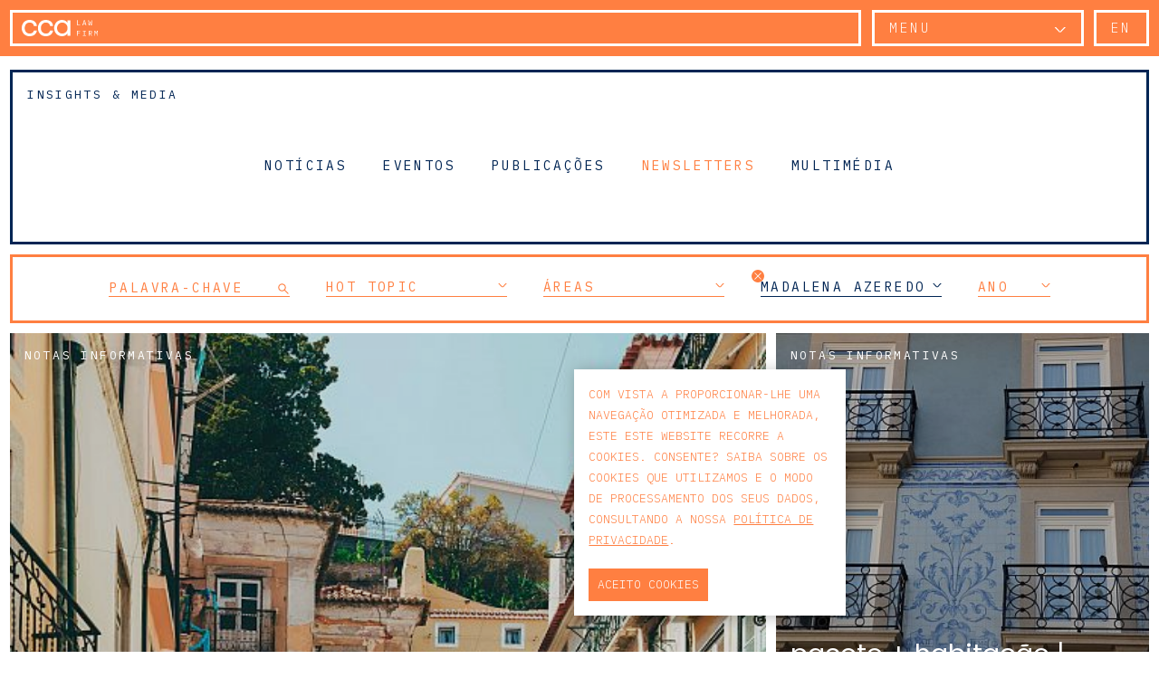

--- FILE ---
content_type: text/html; charset=utf-8
request_url: https://www.cca.law/pt/insights-and-media/newsletters/?f_team=66
body_size: 9063
content:
<!DOCTYPE html>
<html xmlns="http://www.w3.org/1999/xhtml" xmlns:og="http://opengraphprotocol.org/schema/" xmlns:fb="http://www.facebook.com/2008/fbml" version="XHTML+RDFa 1.0" xml:lang="pt" isolang="pt-PT">
<head>
    
<meta http-equiv="Content-Type" content="text/html; charset=utf-8" lang="pt-PT">
<title>Newsletters - Insights &amp; Media - CCA Law Firm - Sociedade de Advogados</title>
<meta http-equiv="title" content="Newsletters - Insights &amp; Media - CCA Law Firm - Sociedade de Advogados">
<meta name="description" content="A CCA Law Firm é uma sociedade de advogados com uma equipa de profissionais orientados para o negócio, com foco na economia digital, e unida em torno do mesmo propósito: mudar a forma como o trabalho jurídico é realizado.">
<meta name="keywords" content="Newsletters, Insights &amp; Media, CCA Law, cca law firm, cca Advogados, cca, ccaon, apoio legal, advogados, lawyers, assessoria jurídica, law firm, sociedade de advogados, investimento estrangeiro, Portugal">
<meta name="copyright" content="Copyright 2019 - 2026 © CCA - Law Firm. Created by Softway">
<meta name="language" content="pt">
<meta name="viewport" content="width=device-width, initial-scale=1.0, maximum-scale=1, user-scalable=0">
<meta name="format-detection" content="telephone=no">
<meta http-equiv="X-UA-Compatible" content="IE=edge">
<meta name="theme-color" content="#ffffff">
<meta property="og:title" content="Newsletters - Insights &amp; Media - CCA Law Firm - Sociedade de Advogados">
<meta property="og:site_name" content="CCA Law Firm - Sociedade de Advogados">
<meta property="og:image" content="https://www.cca.law/xms/img/1200x630/d96ce/cT05MCZmbHRyW109/L08zbS8tME0zWnJTbS95eXNVLmdVd3BiLi9BYVVzb281NnR6dGRrcg.jpg">
<meta property="og:image:width" content="1200">
<meta property="og:image:height" content="630">
<meta property="og:url" content="https://www.cca.law/pt/insights-and-media/newsletters/?f_team=66">
<meta property="og:type" content="website">
<meta property="og:description" content="A CCA Law Firm é uma sociedade de advogados com uma equipa de profissionais orientados para o negócio, com foco na economia digital, e unida em torno do mesmo propósito: mudar a forma como o trabalho jurídico é realizado.">
<link rel="apple-touch-icon" sizes="120x120" href="/apple-touch-icon.png">
<link rel="icon" type="image/png" href="/favicon-32x32.png" sizes="32x32">
<link rel="icon" type="image/png" href="/favicon-16x16.png" sizes="16x16">
<link rel="manifest" href="/site.webmanifest">
<link rel="mask-icon" href="/safari-pinned-tab.svg" color="#ff7f41">
<meta name="msapplication-TileColor" content="#ff7f41">
<link rel="shortcut icon" type="image/x-icon" href="/favicon.ico">
<link rel="image_src" href="https://www.cca.law/xms/img/1200x630/d96ce/cT05MCZmbHRyW109/L08zbS8tME0zWnJTbS95eXNVLmdVd3BiLi9BYVVzb281NnR6dGRrcg.jpg">

<!-- styles -->
<link rel="stylesheet" href="/assets/css/app.css?id=95c39d35ac94a27a938d"/>

<!-- Fonts -->
<link href="https://fonts.googleapis.com/css?family=IBM+Plex+Mono:300,400,600|Poppins:400,500" rel="stylesheet">

<!-- Google Tag Manager Head -->

<!-- Google Tag Manager -->
<script>(function(w,d,s,l,i){w[l]=w[l]||[];w[l].push({'gtm.start':
            new Date().getTime(),event:'gtm.js'});var f=d.getElementsByTagName(s)[0],
        j=d.createElement(s),dl=l!='dataLayer'?'&l='+l:'';j.async=true;j.src=
        'https://www.googletagmanager.com/gtm.js?id='+i+dl;f.parentNode.insertBefore(j,f);
    })(window,document,'script','dataLayer','GTM-KGKVNDM');</script>
<!-- End Google Tag Manager -->

<meta name="google-site-verification" content="MNxugINhj-YyDcvogLp68tGdGv4RHdcGfn7VO7vxXAo" /></head>

<body class="mobile-primary-header">



<!-- Google Tag Manager (noscript) -->
<noscript><iframe src="https://www.googletagmanager.com/ns.html?id=GTM-KGKVNDM"
                  height="0" width="0" style="display:none;visibility:hidden"></iframe></noscript>
<!-- End Google Tag Manager (noscript) -->


<div id="fw-main">

        <header class="fixed-top">

    <div class="row align-items-stretch">

        <div class="col-12 col-sm-7 col-md-8 col-lg-9 d-none d-sm-block">

            <div class="box box-logo">
                                    <a href="/pt/" class="navbar-brand" title="CCA Law Firm"></a>
                            </div>

        </div>

        <div class="col-12 col-sm-5 col-md-4 col-lg-3">
            <div class="d-flex flex-row h-100 position-relative">

                <a data-toggle="collapse" class="header-link flex-grow-1" href="#collapseMenu" role="button" aria-expanded="false" aria-controls="collapseMenu">Menu <i class="icon icon-05 icon-carret mt-2 float-right" style="top: 2px;"></i></a>
                <div class="mainmenu-collapse collapse" data-collapsible id="collapseMenu">
                    <a href="javascript:void(0);" data-close class="close-collapse"><i class="icon icon-05 icon-close"></i></a>
                    <div class="mainmenu-container d-flex flex-column">
                        <ul>
                            <li><a href="/pt/">Home</a></li>
                            <li><a href="/pt/equipa/">Equipa</a></li>
                            <li><a href="/pt/o-escritorio/">O Escritório</a></li>
                            <li><a href="/pt/areas/">Áreas</a></li>
                            <li class="active"><a href="/pt/insights-and-media/">Insights & Media</a></li>
                            <li><a href="/pt/recrutamento/">Recrutamento</a></li>
                        </ul>
                        <ul class="mt-auto">

                            
                            
                                                    </ul>
                    </div>
                </div>

				                    				                                            <a href="/en/insights-and-media/newsletters/?f_team=66" class="header-link lang">en</a>
                    				
            </div>
        </div>

    </div>

</header>
    
    <section class="content content-mobile d-flex flex-column">


        <div class="box box-secondary-border mb-gutter-spacer h-auto h-sm-100">
            <h1 class="box-title-top">
                <a href="/pt/insights-and-media/">Insights & Media</a>
            </h1>
            <div class="box-caption justify-content-center d-flex py-5 submenu-mobile-left">
                <div class="align-self-center">
    <div class="d-flex flex-column flex-sm-row">
        <div class="submenu-item submenu-inline">
            <a href="/pt/insights-and-media/noticias/" class="submenu-link">Notícias</a>
        </div>
        <div class="submenu-item submenu-inline">
            <a href="/pt/insights-and-media/eventos/" class="submenu-link">Eventos</a>
        </div>
        <div class="submenu-item submenu-inline">
            <a href="/pt/insights-and-media/publicacoes/" class="submenu-link">Publicações</a>
        </div>
        <div class="submenu-item submenu-inline">
            <a href="/pt/insights-and-media/newsletters/" class="submenu-link active">Newsletters</a>
        </div>
        <div class="submenu-item submenu-inline">
            <a href="/pt/insights-and-media/multimedia/" class="submenu-link">Multimédia</a>
        </div>
    </div>
</div>            </div>
        </div>

        <div class="mb-gutter-spacer" data-control="filter-collapse">
    <a class="btn btn-primary btn-collapse d-block d-sm-none" data-toggle="collapse" href="#collapseFilters" role="button" aria-expanded="false" aria-controls="collapseFilters">
        Pesquisar <i class="icon icon-carret"></i>
    </a>
    <div class="collapse" id="collapseFilters" data-collapse>
        <div class="box box-primary-border z-index-20">
            <div class="align-self-center">
    <div class="d-flex flex-column flex-sm-row">

                <div class="submenu-item submenu-primary small-item">
            <form action="/pt/insights-and-media/newsletters/?f_team=66" method="get">

                                    <input type="hidden" name="f_team" value="66">
                                    <input type="hidden" name="f_cat" value="28">
                
                <div class="input-group ">
                                        <input type="text" name="f_kw" class="form-control text-normal" value="" placeholder="PALAVRA-CHAVE" aria-label="PALAVRA-CHAVE" aria-describedby="team-search-btn">
                    <div class="input-group-append">
                        <button class="btn btn-search" type="button" id="team-search-btn"><i class="icon icon-05 icon-search"></i></button>
                    </div>
                </div>
            </form>
        </div>

                            <div class="submenu-item submenu-primary small-item">
                                <a data-toggle="collapse"
                   href="#collapseFilterHotTopic"
                   role="button"
                   aria-expanded="false"
                   aria-controls="collapseFilterHotTopic"
                   class="submenu-link "
                   onClick="$(this).parent().addClass('submenu-link-open-index');"
                >
                    Hot Topic                    <i class="icon icon-carret"></i>
                </a>
                <div class="submenu-collapse collapse small-collapse" data-collapsible id="collapseFilterHotTopic">
                    <a href="javascript:void(0);" data-close class="close-collapse" onClick="$('.submenu-item').removeClass('submenu-link-open-index');"><i class="icon icon-close icon-secondary"></i></a>
                    <div class="inner-scroll scrollbar-macosx">
                        <ul>
                                                            <li>
                                    <a href="/pt/insights-and-media/newsletters/?f_hottopic=8583&f_team=66"
                                       class="">CCA ON</a>
                                </li>
                                                            <li>
                                    <a href="/pt/insights-and-media/newsletters/?f_hottopic=8741&f_team=66"
                                       class="">Safechannel</a>
                                </li>
                                                    </ul>
                    </div>
                </div>
            </div>
        
                            <div class="submenu-item submenu-primary small-item">
                                <a data-toggle="collapse"
                   href="#collapseSubmenuDepartamento"
                   role="button"
                   aria-expanded="false"
                   aria-controls="collapseSubmenuDepartamento"
                   class="submenu-link "
                   onClick="$(this).parent().addClass('submenu-link-open-index');"
                >
                    Áreas                    <i class="icon icon-carret"></i>
                </a>
                <div class="submenu-collapse collapse small-collapse" data-collapsible id="collapseSubmenuDepartamento">
                    <a href="javascript:void(0);" data-close class="close-collapse" onClick="$('.submenu-item').removeClass('submenu-link-open-index');"><i class="icon icon-close icon-secondary"></i></a>
                    <div class="inner-scroll scrollbar-macosx">
                        <ul>
                                                            <li><strong class="text-uppercase">Áreas de Prática</strong></li>
                                                                    <li>
                                        <a href="/pt/insights-and-media/newsletters/?f_area=38&f_team=66"
                                           class="">Clientes Privados</a>
                                    </li>
                                                                    <li>
                                        <a href="/pt/insights-and-media/newsletters/?f_area=26&f_team=66"
                                           class="">Contencioso &amp; Arbitragem</a>
                                    </li>
                                                                    <li>
                                        <a href="/pt/insights-and-media/newsletters/?f_area=23&f_team=66"
                                           class="">Corporate/M&amp;A</a>
                                    </li>
                                                                    <li>
                                        <a href="/pt/insights-and-media/newsletters/?f_area=28&f_team=66"
                                           class="">Direito P&uacute;blico</a>
                                    </li>
                                                                    <li>
                                        <a href="/pt/insights-and-media/newsletters/?f_area=27&f_team=66"
                                           class="">Fiscal</a>
                                    </li>
                                                                    <li>
                                        <a href="/pt/insights-and-media/newsletters/?f_area=24&f_team=66"
                                           class="">Imobili&aacute;rio</a>
                                    </li>
                                                                    <li>
                                        <a href="/pt/insights-and-media/newsletters/?f_area=25&f_team=66"
                                           class="">Laboral</a>
                                    </li>
                                                                    <li>
                                        <a href="/pt/insights-and-media/newsletters/?f_area=35&f_team=66"
                                           class="">Penal e Penal Econ&oacute;mico</a>
                                    </li>
                                                                    <li>
                                        <a href="/pt/insights-and-media/newsletters/?f_area=40&f_team=66"
                                           class="">Propriedade Intelectual</a>
                                    </li>
                                                                    <li>
                                        <a href="/pt/insights-and-media/newsletters/?f_area=49&f_team=66"
                                           class="">Seguros e Resseguros</a>
                                    </li>
                                                                    <li>
                                        <a href="/pt/insights-and-media/newsletters/?f_area=22&f_team=66"
                                           class="">Tecnologias, Media &amp; Telecomunica&ccedil;&otilde;es (TMT)</a>
                                    </li>
                                                            
                                                            <li><strong class="text-uppercase">Setores</strong></li>
                                                                    <li>
                                        <a href="/pt/insights-and-media/newsletters/?f_area=46&f_team=66"
                                           class="">E-commerce</a>
                                    </li>
                                                                    <li>
                                        <a href="/pt/insights-and-media/newsletters/?f_area=37&f_team=66"
                                           class="">Jogo Online</a>
                                    </li>
                                                                    <li>
                                        <a href="/pt/insights-and-media/newsletters/?f_area=44&f_team=66"
                                           class="">Media</a>
                                    </li>
                                                                    <li>
                                        <a href="/pt/insights-and-media/newsletters/?f_area=43&f_team=66"
                                           class="">Publicidade</a>
                                    </li>
                                                                    <li>
                                        <a href="/pt/insights-and-media/newsletters/?f_area=45&f_team=66"
                                           class="">Retalho e Consumo</a>
                                    </li>
                                                                    <li>
                                        <a href="/pt/insights-and-media/newsletters/?f_area=120&f_team=66"
                                           class="">Startups &amp; PME</a>
                                    </li>
                                                            

                                                            <li><strong class="text-uppercase">Trending</strong></li>
                                                                    <li>
                                        <a href="/pt/insights-and-media/newsletters/?f_area=33&f_team=66"
                                           class="">Data Protection Team</a>
                                    </li>
                                                                    <li>
                                        <a href="/pt/insights-and-media/newsletters/?f_area=8714&f_team=66"
                                           class="">SafeChannel </a>
                                    </li>
                                                                    <li>
                                        <a href="/pt/insights-and-media/newsletters/?f_area=29&f_team=66"
                                           class="">Startups</a>
                                    </li>
                                                                    <li>
                                        <a href="/pt/insights-and-media/newsletters/?f_area=36&f_team=66"
                                           class="">Turismo &amp; Lazer</a>
                                    </li>
                                                            

                        </ul>
                    </div>
                </div>
            </div>
        
                            <div class="submenu-item submenu-primary small-item">
                                    <a href="/pt/insights-and-media/newsletters/" class="submenu-clear"><i class="icon icon-close"></i></a>
                                <a data-toggle="collapse"
                   href="#collapseSubmenuEquipa"
                   role="button"
                   aria-expanded="false"
                   aria-controls="collapseSubmenuEquipa"
                   class="submenu-link active"
                   onClick="$(this).parent().addClass('submenu-link-open-index');"
                >
                    Madalena Azeredo Perdig&atilde;o                    <i class="icon icon-carret"></i>
                </a>
                <div class="submenu-collapse collapse small-collapse" data-collapsible id="collapseSubmenuEquipa">
                    <a href="javascript:void(0);" data-close class="close-collapse" onClick="$('.submenu-item').removeClass('submenu-link-open-index');"><i class="icon icon-close icon-secondary"></i></a>
                    <div class="inner-scroll scrollbar-macosx">
                        <ul>
                                                            <li><strong class="text-uppercase">Sócios</strong></li>
                                                                    <li>
                                        <a href="/pt/insights-and-media/newsletters/?f_team=60"
                                           class="">Carla Matos</a>
                                    </li>
                                                                    <li>
                                        <a href="/pt/insights-and-media/newsletters/?f_team=55"
                                           class="">Carlos Cruz</a>
                                    </li>
                                                                    <li>
                                        <a href="/pt/insights-and-media/newsletters/?f_team=54"
                                           class="">Domingos Cruz</a>
                                    </li>
                                                                    <li>
                                        <a href="/pt/insights-and-media/newsletters/?f_team=59"
                                           class="">Filipe Mayer</a>
                                    </li>
                                                                    <li>
                                        <a href="/pt/insights-and-media/newsletters/?f_team=58"
                                           class="">Henrique Salinas</a>
                                    </li>
                                                                    <li>
                                        <a href="/pt/insights-and-media/newsletters/?f_team=66"
                                           class="active">Madalena Azeredo Perdig&atilde;o</a>
                                    </li>
                                                                    <li>
                                        <a href="/pt/insights-and-media/newsletters/?f_team=63"
                                           class="">Marta Duarte</a>
                                    </li>
                                                                    <li>
                                        <a href="/pt/insights-and-media/newsletters/?f_team=62"
                                           class="">Martim Bouza Serrano</a>
                                    </li>
                                                                    <li>
                                        <a href="/pt/insights-and-media/newsletters/?f_team=8213"
                                           class="">Miguel Neiva de Oliveira</a>
                                    </li>
                                                                    <li>
                                        <a href="/pt/insights-and-media/newsletters/?f_team=64"
                                           class="">Pedro Antunes</a>
                                    </li>
                                                                    <li>
                                        <a href="/pt/insights-and-media/newsletters/?f_team=57"
                                           class="">Rita Cruz</a>
                                    </li>
                                                                    <li>
                                        <a href="/pt/insights-and-media/newsletters/?f_team=8062"
                                           class="">T&acirc;nia de Almeida Ferreira</a>
                                    </li>
                                                                    <li>
                                        <a href="/pt/insights-and-media/newsletters/?f_team=127"
                                           class="">Tom&aacute;s Assis Teixeira</a>
                                    </li>
                                                                                            <li><strong class="text-uppercase">Associados Coordenadores</strong></li>
                                                                    <li>
                                        <a href="/pt/insights-and-media/newsletters/?f_team=87"
                                           class="">Alcina de Oliveira Alves</a>
                                    </li>
                                                                    <li>
                                        <a href="/pt/insights-and-media/newsletters/?f_team=70"
                                           class="">Ana Paula Pimentel Ferreira</a>
                                    </li>
                                                                    <li>
                                        <a href="/pt/insights-and-media/newsletters/?f_team=132"
                                           class="">Joana Bugia</a>
                                    </li>
                                                                    <li>
                                        <a href="/pt/insights-and-media/newsletters/?f_team=8679"
                                           class="">Rita Serrano</a>
                                    </li>
                                                                    <li>
                                        <a href="/pt/insights-and-media/newsletters/?f_team=90"
                                           class="">Vanessa Rodrigues</a>
                                    </li>
                                                                    <li>
                                        <a href="/pt/insights-and-media/newsletters/?f_team=85"
                                           class="">Vera Martinez</a>
                                    </li>
                                                                                            <li><strong class="text-uppercase">Associados Séniores</strong></li>
                                                                    <li>
                                        <a href="/pt/insights-and-media/newsletters/?f_team=78"
                                           class="">&Acirc;nia Marques Floren&ccedil;a</a>
                                    </li>
                                                                    <li>
                                        <a href="/pt/insights-and-media/newsletters/?f_team=72"
                                           class="">Ana Rocha</a>
                                    </li>
                                                                    <li>
                                        <a href="/pt/insights-and-media/newsletters/?f_team=8594"
                                           class="">Andreia Morgado Duarte</a>
                                    </li>
                                                                    <li>
                                        <a href="/pt/insights-and-media/newsletters/?f_team=9094"
                                           class="">Carlos de Oliveira Sarmento</a>
                                    </li>
                                                                    <li>
                                        <a href="/pt/insights-and-media/newsletters/?f_team=8856"
                                           class="">Filipe Gomes da Silva</a>
                                    </li>
                                                                    <li>
                                        <a href="/pt/insights-and-media/newsletters/?f_team=8878"
                                           class="">Francisca S&aacute; Carneiro</a>
                                    </li>
                                                                    <li>
                                        <a href="/pt/insights-and-media/newsletters/?f_team=106"
                                           class="">Francisco Pimenta</a>
                                    </li>
                                                                    <li>
                                        <a href="/pt/insights-and-media/newsletters/?f_team=88"
                                           class="">In&ecirc;s de Oliveira Silva</a>
                                    </li>
                                                                    <li>
                                        <a href="/pt/insights-and-media/newsletters/?f_team=8859"
                                           class="">In&ecirc;s Melo dos Santos</a>
                                    </li>
                                                                    <li>
                                        <a href="/pt/insights-and-media/newsletters/?f_team=8143"
                                           class="">Jo&atilde;o Pedro Albuquerque</a>
                                    </li>
                                                                    <li>
                                        <a href="/pt/insights-and-media/newsletters/?f_team=8155"
                                           class="">Maria Lu&iacute;s Guedes de Carvalho</a>
                                    </li>
                                                                    <li>
                                        <a href="/pt/insights-and-media/newsletters/?f_team=130"
                                           class="">Maria Madalena de Azeredo Perdig&atilde;o</a>
                                    </li>
                                                                    <li>
                                        <a href="/pt/insights-and-media/newsletters/?f_team=8527"
                                           class="">Patr&iacute;cia Carneiro</a>
                                    </li>
                                                                    <li>
                                        <a href="/pt/insights-and-media/newsletters/?f_team=8156"
                                           class="">Raquel Sirvoicar Rodrigues</a>
                                    </li>
                                                                    <li>
                                        <a href="/pt/insights-and-media/newsletters/?f_team=8762"
                                           class="">Rodrigo Volz Correia</a>
                                    </li>
                                                                    <li>
                                        <a href="/pt/insights-and-media/newsletters/?f_team=91"
                                           class="">Rute Ambr&oacute;sio de Almeida</a>
                                    </li>
                                                                    <li>
                                        <a href="/pt/insights-and-media/newsletters/?f_team=8880"
                                           class="">S&iacute;lvia Lencastre</a>
                                    </li>
                                                                    <li>
                                        <a href="/pt/insights-and-media/newsletters/?f_team=92"
                                           class="">Tom&aacute;s Arantes e Oliveira</a>
                                    </li>
                                                                                            <li><strong class="text-uppercase">Associados Principais</strong></li>
                                                                    <li>
                                        <a href="/pt/insights-and-media/newsletters/?f_team=8989"
                                           class="">Carolina Hecker</a>
                                    </li>
                                                                    <li>
                                        <a href="/pt/insights-and-media/newsletters/?f_team=9286"
                                           class="">Joana Freitas Peixoto</a>
                                    </li>
                                                                                            <li><strong class="text-uppercase">Associados</strong></li>
                                                                    <li>
                                        <a href="/pt/insights-and-media/newsletters/?f_team=9095"
                                           class="">Camila Marques de Queiroz</a>
                                    </li>
                                                                    <li>
                                        <a href="/pt/insights-and-media/newsletters/?f_team=8991"
                                           class="">Carolina Malheiro Dias </a>
                                    </li>
                                                                    <li>
                                        <a href="/pt/insights-and-media/newsletters/?f_team=8944"
                                           class="">Catarina Oliveira Valente</a>
                                    </li>
                                                                    <li>
                                        <a href="/pt/insights-and-media/newsletters/?f_team=9099"
                                           class="">Constan&ccedil;a Mor&atilde;o</a>
                                    </li>
                                                                    <li>
                                        <a href="/pt/insights-and-media/newsletters/?f_team=8932"
                                           class="">Margarida Vasconcelos</a>
                                    </li>
                                                                    <li>
                                        <a href="/pt/insights-and-media/newsletters/?f_team=8521"
                                           class="">Maria Manuel Oliveira</a>
                                    </li>
                                                                    <li>
                                        <a href="/pt/insights-and-media/newsletters/?f_team=8946"
                                           class="">Mariana Teixeira da Silva</a>
                                    </li>
                                                                    <li>
                                        <a href="/pt/insights-and-media/newsletters/?f_team=9464"
                                           class="">Miguel Pereira Teles</a>
                                    </li>
                                                                                            <li><strong class="text-uppercase">Of Counsel</strong></li>
                                                                    <li>
                                        <a href="/pt/insights-and-media/newsletters/?f_team=69"
                                           class="">Catarina Limpo Serra</a>
                                    </li>
                                                                    <li>
                                        <a href="/pt/insights-and-media/newsletters/?f_team=101"
                                           class="">Cl&aacute;udia Xara-Brasil</a>
                                    </li>
                                                                    <li>
                                        <a href="/pt/insights-and-media/newsletters/?f_team=74"
                                           class="">Joana Enes</a>
                                    </li>
                                                                    <li>
                                        <a href="/pt/insights-and-media/newsletters/?f_team=8862"
                                           class="">Raquel Martins</a>
                                    </li>
                                                                                            <li><strong class="text-uppercase">Direção</strong></li>
                                                                    <li>
                                        <a href="/pt/insights-and-media/newsletters/?f_team=65"
                                           class="">Rita Trabulo</a>
                                    </li>
                                                                                    </ul>
                    </div>
                </div>
            </div>
        
                            <div class="submenu-item submenu-primary small-item">
                                <a data-toggle="collapse"
                   href="#collapseFilterDate"
                   role="button"
                   aria-expanded="false"
                   aria-controls="collapseFilterDate"
                   class="submenu-link submenu-link-small "
                   onClick="$(this).parent().addClass('submenu-link-open-index');"
                >
                    Ano                    <i class="icon icon-carret"></i>
                </a>
                <div class="submenu-collapse collapse small-collapse" data-collapsible id="collapseFilterDate">
                    <a href="javascript:void(0);" data-close class="close-collapse" onClick="$('.submenu-item').removeClass('submenu-link-open-index');"><i class="icon icon-close icon-secondary"></i></a>
                    <div class="inner-scroll scrollbar-macosx">
                        <ul>
                                                            <li>
                                    <a href="/pt/insights-and-media/newsletters/?f_team=66&f_year=2025"
                                       class="">2025</a>
                                </li>
                                                            <li>
                                    <a href="/pt/insights-and-media/newsletters/?f_team=66&f_year=2024"
                                       class="">2024</a>
                                </li>
                                                            <li>
                                    <a href="/pt/insights-and-media/newsletters/?f_team=66&f_year=2023"
                                       class="">2023</a>
                                </li>
                                                            <li>
                                    <a href="/pt/insights-and-media/newsletters/?f_team=66&f_year=2022"
                                       class="">2022</a>
                                </li>
                                                            <li>
                                    <a href="/pt/insights-and-media/newsletters/?f_team=66&f_year=2021"
                                       class="">2021</a>
                                </li>
                                                            <li>
                                    <a href="/pt/insights-and-media/newsletters/?f_team=66&f_year=2020"
                                       class="">2020</a>
                                </li>
                                                            <li>
                                    <a href="/pt/insights-and-media/newsletters/?f_team=66&f_year=2019"
                                       class="">2019</a>
                                </li>
                                                            <li>
                                    <a href="/pt/insights-and-media/newsletters/?f_team=66&f_year=2018"
                                       class="">2018</a>
                                </li>
                                                            <li>
                                    <a href="/pt/insights-and-media/newsletters/?f_team=66&f_year=2017"
                                       class="">2017</a>
                                </li>
                                                            <li>
                                    <a href="/pt/insights-and-media/newsletters/?f_team=66&f_year=2016"
                                       class="">2016</a>
                                </li>
                                                            <li>
                                    <a href="/pt/insights-and-media/newsletters/?f_team=66&f_year=2015"
                                       class="">2015</a>
                                </li>
                                                            <li>
                                    <a href="/pt/insights-and-media/newsletters/?f_team=66&f_year=2014"
                                       class="">2014</a>
                                </li>
                                                            <li>
                                    <a href="/pt/insights-and-media/newsletters/?f_team=66&f_year=2012"
                                       class="">2012</a>
                                </li>
                                                    </ul>
                    </div>
                </div>
            </div>
        
    </div>
</div>        </div>
    </div>
</div>

                    <div class="article-list d-flex flex-wrap">

                                    <a href="/pt/insights-and-media/newsletters/Simplex-do-Urbanismo/9220/" class="card highlight">
            <div class="photo  b-lazy"
             data-src="https://www.cca.law/xms/img/500x/8bbf1/cT04MCZmbHRyW109dXNt/L08zbS8tME0zWnJTbS95eXNVLmdVd3BiLi9tUnU3N1NubTdqSzhzem9MeTVxTG9MNHNuUy10enRka3I.jpg"
        ></div>
        <div class="card-body">
        <div class="card-subtitle">Notas Informativas</div>
        <h3 class="card-title text-lowercase">Simplex do Urbanismo</h3>
    </div>
</a>
                
                                    <a href="/pt/insights-and-media/newsletters/Pacote-Habitacao-Alojamento-Local-e-asARI/9135/" class="card ">
            <div class="photo  b-lazy"
             data-src="https://www.cca.law/xms/img/500x/6aea8/cT04MCZmbHRyW109dXNt/L08zbS8tME0zWnJTbS95eXNVLmdVd3BiLi83TUZTbTF6TG9RNHl6c3pRNHl0enRka3I.jpg"
        ></div>
        <div class="card-body">
        <div class="card-subtitle">Notas Informativas</div>
        <h3 class="card-title text-lowercase">Pacote + Habitação | Alojamento Local e as ARI</h3>
    </div>
</a>
                                    <a href="/pt/insights-and-media/newsletters/Pacote-Habitacao-Arrendamento-e-Beneficios-Fiscais/9134/" class="card ">
            <div class="photo  b-lazy"
             data-src="https://www.cca.law/xms/img/500x/6aea8/cT04MCZmbHRyW109dXNt/L08zbS8tME0zWnJTbS95eXNVLmdVd3BiLi83TUZTbTF6TG9RNHl6c3pRNHl0enRka3I.jpg"
        ></div>
        <div class="card-body">
        <div class="card-subtitle">Notas Informativas</div>
        <h3 class="card-title text-lowercase">Pacote + Habitação | Arrendamento e Benefícios Fiscais</h3>
    </div>
</a>
                                    <a href="/pt/insights-and-media/newsletters/Apoios-ao-Arrendamento-e-Habitacao/9071/" class="card ">
            <div class="photo  b-lazy"
             data-src="https://www.cca.law/xms/img/500x/a9e91/cT04MCZmbHRyW109dXNt/L08zbS8tME0zWnJTbS95eXNVLmdVd3BiLi9tUnU3N1NubTdqSzhzejV6b3E1enlRcXR6dGRrcg.jpg"
        ></div>
        <div class="card-body">
        <div class="card-subtitle">Notas Informativas</div>
        <h3 class="card-title text-lowercase">Apoios ao Arrendamento e Habitação</h3>
    </div>
</a>
                                    <a href="/pt/insights-and-media/newsletters/Reforma-do-processo-de-licenciamento-ambiental/9023/" class="card ">
            <div class="photo  b-lazy"
             data-src="https://www.cca.law/xms/img/500x/9003a/cT04MCZmbHRyW109dXNt/L08zbS8tME0zWnJTbS95NnNwZ2FwUGViYXNoZ0FzdndBcGgvSlNZbS9tUnU3N1NubTdqSzhzNHo0NXlMUW9MNHMxejF0enRka3I.jpg"
        ></div>
        <div class="card-body">
        <div class="card-subtitle">Newsletters</div>
        <h3 class="card-title text-lowercase">Reforma do processo de licenciamento ambiental</h3>
    </div>
</a>
                                    <a href="/pt/insights-and-media/newsletters/Programa-Mais-Habitacao/9004/" class="card ">
            <div class="photo  b-lazy"
             data-src="https://www.cca.law/xms/img/500x/16973/cT04MCZmbHRyW109dXNt/L08zbS8tME0zWnJTbS95eXNVLmdVd3BiLi9LakpLU003ano0dHp0ZGty.jpg"
        ></div>
        <div class="card-body">
        <div class="card-subtitle">Newsletters</div>
        <h3 class="card-title text-lowercase">Programa Mais Habitação</h3>
    </div>
</a>
                                    <a href="/pt/insights-and-media/newsletters/Autenticacao-de-Documentos-e-Reconhecimentos-por-Videoconferencia/8824/" class="card ">
            <div class="photo  b-lazy"
             data-src="https://www.cca.law/xms/img/500x/3c043/cT04MCZmbHRyW109dXNt/L08zbS8tME0zWnJTbS95eXNVLmdVd3BiLi9tUnU3N1NubTdqSzhzenE1UW9vTFFRb3R6dGRrcg.jpg"
        ></div>
        <div class="card-body">
        <div class="card-subtitle">Newsletters</div>
        <h3 class="card-title text-lowercase">Autenticação de Documentos e Reconhecimentos por Videoconferência</h3>
    </div>
</a>
                                    <a href="/pt/insights-and-media/newsletters/Direitos-dos-Consumidores-na-Compra-e-Venda-de-Bens-Imoveis-a-partir-de-2022/8774/" class="card ">
            <div class="photo  b-lazy"
             data-src="https://www.cca.law/xms/img/500x/95632/cT04MCZmbHRyW109dXNt/L08zbS8tME0zWnJTbS95eXNVLmdVd3BiLi9vUUw1VnlMUXE1NnNTTFZRNDRxNTZvczh0enRka3I.jpg"
        ></div>
        <div class="card-body">
        <div class="card-subtitle">Newsletters</div>
        <h3 class="card-title text-lowercase">Direitos dos Consumidores na Compra e Venda de Bens Imóveis a partir de 2022</h3>
    </div>
</a>
                                    <a href="/pt/insights-and-media/newsletters/Principais-medidas-da-proposta-do-OE-2022-para-o-mercado-imobiliario/8757/" class="card ">
            <div class="photo  b-lazy"
             data-src="https://www.cca.law/xms/img/500x/16973/cT04MCZmbHRyW109dXNt/L08zbS8tME0zWnJTbS95eXNVLmdVd3BiLi9LakpLU003ano0dHp0ZGty.jpg"
        ></div>
        <div class="card-body">
        <div class="card-subtitle">Newsletters</div>
        <h3 class="card-title text-lowercase">Principais medidas da proposta do OE 2022 para o mercado imobiliário</h3>
    </div>
</a>
                                    <a href="/pt/insights-and-media/newsletters/Regime-dos-Procedimentos-Especiais-em-Materia-de-Arrendamento/8681/" class="card ">
            <div class="photo  b-lazy"
             data-src="https://www.cca.law/xms/img/500x/a9e91/cT04MCZmbHRyW109dXNt/L08zbS8tME0zWnJTbS95eXNVLmdVd3BiLi9tUnU3N1NubTdqSzhzejV6b3E1enlRcXR6dGRrcg.jpg"
        ></div>
        <div class="card-body">
        <div class="card-subtitle">Newsletters</div>
        <h3 class="card-title text-lowercase">Regime dos Procedimentos Especiais em Matéria de Arrendamento</h3>
    </div>
</a>
                                    <a href="/pt/insights-and-media/newsletters/o-Novo-Pacote-de-Medidas-de-Apoio-as-Empresas-anunciado-pelo-Governo/8598/" class="card ">
            <div class="photo  b-lazy"
             data-src="https://www.cca.law/xms/img/500x/bf8c6/cT04MCZmbHRyW109dXNt/L08zbS8tME0zWnJTbS95eXNVLmdVd3BiLi9tUnU3N1NubTdqSzhzenFxeVZ6b29xb3R6dGRrcg.jpg"
        ></div>
        <div class="card-body">
        <div class="card-subtitle">Newsletters</div>
        <h3 class="card-title text-lowercase">o Novo Pacote de Medidas de Apoio às Empresas anunciado pelo Governo</h3>
    </div>
</a>
                
                <div id="article-list-before" class="hidden"></div>

                                <div class="card ghost"></div>
                <div class="card ghost"></div>
                <div class="card ghost"></div>
                <div class="card ghost"></div>
                <div class="card ghost"></div>

                                    <a href="javascript:void(0)"
                       id="load-next-page"
                       class="card card-border-primary"
                       data-control="load-next-page"
                       data-call="/call/insights-and-media/?lang=pt"
                       data-page="2"
                       data-items-per-page="11"
                       data-url="https://www.cca.law/pt/insights-and-media/newsletters/?f_team=66"
                       data-url-param="page"
                       data-lang="pt"
                       data-catId="28"
                       data-before="#article-list-before"
                    >
                        <div class="card-body">
                            <h3 class="card-title text-lowercase">Carregar mais</h3>
                            <i class="icon icon-3 icon-arrow icon-primary rotate90 ml-auto"></i>
                        </div>
                    </a>
                
            </div>
        
    </section>


        <footer>

    <div class="footer-contacts">

                    <div id="map_canvas_18" class="map_canvas mb-gutter-spacer d-none"></div>
                    <div id="map_canvas_19" class="map_canvas mb-gutter-spacer d-none"></div>
        
                <div class="d-none d-sm-flex row">

                            <div class="col">
                    <div class="box box-no-border box-primary box-arrow-top"
     data-control="map"
     data-latitude="38.702822468804015"
     data-longitude="-9.168324981563527"
     data-canvas="map_canvas_18"
     data-label="CCA"
     data-visible=""
>
    <div class="box-arrow-link">
        <a href="javascript:void(0);"
           data-toggle
           data-text-open="Mapa"
           data-text-close="Fechar"
           id="map-button-18"
        >
            Mapa        </a>
    </div>
    <div class="box-text text-uppercase">
        <p>
                            <a href="https://maps.google.com/?q=38.702822468804015,-9.168324981563527" 
                   target="_blank"
                   
           data-sw-gtm-track
           data-sw-gtm-category="contacto"
           data-sw-gtm-action="click_address"
           data-sw-gtm-label="Lisboa|/pt/insights-and-media/newsletters/?f_team=66"
                        >
                    Edif&iacute;cio Diogo C&atilde;o,<br />
Doca de Alc&acirc;ntara Norte<br />
1350-352 Lisboa<br />
Portugal                </a>
                    </p>
        <p>
                            T <a href="tel:+351213223590|+351914682140"
                    
           data-sw-gtm-track
           data-sw-gtm-category="contacto"
           data-sw-gtm-action="click_phone"
           data-sw-gtm-label="Lisboa| 351 213 223 590 |  351 914 682 140|/pt/insights-and-media/newsletters/?f_team=66"
                        >+351 213 223 590 | +351 914 682 140</a><br>
            
                            E <a href="&#109;&#x61;&#105;&#x6c;&#x74;&#x6f;&#x3a;&#x63;&#x63;&#97;&#103;&#101;&#114;&#x61;&#x6c;&#64;&#x63;&#x63;&#x61;&#46;&#108;&#x61;&#x77;"
                    
           data-sw-gtm-track
           data-sw-gtm-category="contacto"
           data-sw-gtm-action="click_email"
           data-sw-gtm-label="Lisboa|/pt/insights-and-media/newsletters/?f_team=66"
                        >&#99;&#99;&#x61;&#x67;&#101;&#114;&#x61;&#108;&#x40;&#99;&#99;&#x61;&#46;&#x6c;&#x61;&#119;</a>
                    </p>
    </div>
    <h3 class="box-title-bottom text-lowercase">Lisboa</h3>
</div>
                </div>
            
                            <div class="col">
                    <div class="box box-no-border box-secondary box-arrow-top"
     data-control="map"
     data-latitude="41.156414"
     data-longitude="-8.630101"
     data-canvas="map_canvas_19"
     data-label="CCA"
     data-visible=""
>
    <div class="box-arrow-link">
        <a href="javascript:void(0);"
           data-toggle
           data-text-open="Mapa"
           data-text-close="Fechar"
           id="map-button-19"
        >
            Mapa        </a>
    </div>
    <div class="box-text text-uppercase">
        <p>
                            <a href="https://maps.google.com/?q=41.156414,-8.630101" 
                   target="_blank"
                   
           data-sw-gtm-track
           data-sw-gtm-category="contacto"
           data-sw-gtm-action="click_address"
           data-sw-gtm-label="Porto|/pt/insights-and-media/newsletters/?f_team=66"
                        >
                    Pra&ccedil;a do Bom Sucesso, N&ordm;131<br />
Edif&iacute;cio Pen&iacute;nsula, 2.&ordm; andar, sala 204<br />
4150-146 Porto<br />
Portugal                </a>
                    </p>
        <p>
                            T <a href="tel:+351223190888"
                    
           data-sw-gtm-track
           data-sw-gtm-category="contacto"
           data-sw-gtm-action="click_phone"
           data-sw-gtm-label="Porto| 351 223 190 888|/pt/insights-and-media/newsletters/?f_team=66"
                        >+351 223 190 888</a><br>
            
                            E <a href="&#x6d;&#x61;&#x69;&#108;&#x74;&#111;&#x3a;&#112;&#111;&#x72;&#116;&#x6f;&#x40;&#99;&#x63;&#x61;&#x2e;&#x6c;&#97;&#119;"
                    
           data-sw-gtm-track
           data-sw-gtm-category="contacto"
           data-sw-gtm-action="click_email"
           data-sw-gtm-label="Porto|/pt/insights-and-media/newsletters/?f_team=66"
                        >&#112;&#x6f;&#114;&#116;&#111;&#x40;&#99;&#99;&#97;&#x2e;&#x6c;&#97;&#x77;</a>
                    </p>
    </div>
    <h3 class="box-title-bottom text-lowercase">Porto</h3>
</div>
                </div>
            
        </div>

                <div class="d-block d-sm-none">

            <div class="tab-content">
                                    <div class="tab-pane active" id="tab-18" role="tabpanel">
                        <div class="box box-no-border box-primary">
                            <div class="box-container">
                                <div class="box-text text-uppercase">
                                    <div class="" >
                                                                                    <p>
                                                <a href="https://maps.google.com/?q=38.702822468804015,-9.168324981563527"
                                                   target="_blank"
                                                    
           data-sw-gtm-track
           data-sw-gtm-category="contacto"
           data-sw-gtm-action="click_address"
           data-sw-gtm-label="Lisboa|/pt/insights-and-media/newsletters/?f_team=66"
                                                        >Edif&iacute;cio Diogo C&atilde;o,<br />
Doca de Alc&acirc;ntara Norte<br />
1350-352 Lisboa<br />
Portugal</a>
                                            </p>
                                        
                                        <p>
                                                                                            T <a href="tel:+351213223590|+351914682140"
                                                    
           data-sw-gtm-track
           data-sw-gtm-category="contacto"
           data-sw-gtm-action="click_phone"
           data-sw-gtm-label=" 351 213 223 590 |  351 914 682 140|Lisboa|/pt/insights-and-media/newsletters/?f_team=66"
                                                        >+351 213 223 590 | +351 914 682 140</a><br>
                                            
                                                                                            E <a href="&#x6d;&#x61;&#105;&#108;&#116;&#x6f;&#x3a;&#x63;&#99;&#97;&#x67;&#x65;&#114;&#97;&#108;&#x40;&#99;&#x63;&#x61;&#46;&#108;&#x61;&#x77;"
                                                    
           data-sw-gtm-track
           data-sw-gtm-category="contacto"
           data-sw-gtm-action="click_email"
           data-sw-gtm-label="Lisboa|/pt/insights-and-media/newsletters/?f_team=66"
                                                        >&#99;&#x63;&#97;&#x67;&#101;&#114;&#x61;&#x6c;&#64;&#x63;&#x63;&#97;&#46;&#x6c;&#x61;&#x77;</a>
                                                                                    </p>
                                    </div>
                                </div>
                            </div>
                        </div>
                    </div>
                                    <div class="tab-pane " id="tab-19" role="tabpanel">
                        <div class="box box-no-border box-secondary">
                            <div class="box-container">
                                <div class="box-text text-uppercase">
                                    <div class="" >
                                                                                    <p>
                                                <a href="https://maps.google.com/?q=41.156414,-8.630101"
                                                   target="_blank"
                                                    
           data-sw-gtm-track
           data-sw-gtm-category="contacto"
           data-sw-gtm-action="click_address"
           data-sw-gtm-label="Porto|/pt/insights-and-media/newsletters/?f_team=66"
                                                        >Pra&ccedil;a do Bom Sucesso, N&ordm;131<br />
Edif&iacute;cio Pen&iacute;nsula, 2.&ordm; andar, sala 204<br />
4150-146 Porto<br />
Portugal</a>
                                            </p>
                                        
                                        <p>
                                                                                            T <a href="tel:+351223190888"
                                                    
           data-sw-gtm-track
           data-sw-gtm-category="contacto"
           data-sw-gtm-action="click_phone"
           data-sw-gtm-label=" 351 223 190 888|Porto|/pt/insights-and-media/newsletters/?f_team=66"
                                                        >+351 223 190 888</a><br>
                                            
                                                                                            E <a href="&#109;&#97;&#x69;&#108;&#x74;&#111;&#x3a;&#112;&#x6f;&#x72;&#116;&#x6f;&#x40;&#99;&#99;&#97;&#46;&#108;&#97;&#x77;"
                                                    
           data-sw-gtm-track
           data-sw-gtm-category="contacto"
           data-sw-gtm-action="click_email"
           data-sw-gtm-label="Porto|/pt/insights-and-media/newsletters/?f_team=66"
                                                        >&#x70;&#x6f;&#114;&#x74;&#x6f;&#64;&#99;&#x63;&#97;&#46;&#x6c;&#x61;&#x77;</a>
                                                                                    </p>
                                    </div>
                                </div>
                            </div>
                        </div>
                    </div>
                
            </div>
            <div class="d-flex list-group list-group-horizontal mb-0" id="contactList" role="tablist">
                                    <a class="list-group-item list-group-item-action text-lowercase "
                       data-toggle="list"
                       href="#tab-18"
                       role="tab"
                       aria-controls="Lisboa"
                       onclick="$('#map-button-18').trigger('click')"
                    >Lisboa</a>
                                    <a class="list-group-item list-group-item-action text-lowercase "
                       data-toggle="list"
                       href="#tab-19"
                       role="tab"
                       aria-controls="Porto"
                       onclick="$('#map-button-19').trigger('click')"
                    >Porto</a>
                            </div>
        </div>

    </div>

    <div class="footer-newsletter">
        <div class="box box-primary-border">
            <div class="row d-block d-sm-flex align-items-stretch">
                <div class="col-12 col-sm-3 col-md-3">
                    <div class="d-flex flex-column h-100">
                        <h3 class="box-title-top text-primary">Newsletter</h3>
                        <h3 class="box-title-bottom text-primary d-none d-sm-block">subscreva a nossa newsletter</h3>
                    </div>
                </div>
                <div class="col-12 col-sm-9 col-md-9">
                    <form method="get"
      action="https://newsletter.cca.law/pt/newsletters-manage/frontusers/profile"
      id="newsletter-simple-form"
    
           data-sw-gtm-track
           data-sw-gtm-category="forms"
           data-sw-gtm-action="click_submit"
           data-sw-gtm-label="newsletter-simple|/pt/insights-and-media/newsletters/?f_team=66"
        >
    <div class="d-flex flex-column flex-sm-row align-items-center footer-newsletter-container">

        <div class="async-message"></div>

        <div class="hide-success newsletter-form-item flex-grow-1">
            <div class="form-group mt-4 mt-md-3">
                <div class="blinker" data-control="cursor-form">
                    <input class="form-control" name="email" type="text" placeholder="escreva o seu email" value="" data-input />
                </div>
            </div>
        </div>
        <div class="hide-success newsletter-form-item mt-4 mt-sm-0">
            <div class="float-right">
                <button class="btn btn-icon" type="submit">
                    <i class="icon icon-arrow icon-primary"></i>
                </button>
            </div>
            <h3 class="box-title-bottom text-primary d-flex d-sm-none">subscreva a nossa newsletter</h3>
        </div>
    </div>

</form>
                </div>
            </div>
        </div>
    </div>

    <div class="footer-top">
        <div class="d-flex flex-column flex-sm-row">
            <div class="flex-grow-1 mb-gutter-spacer mb-sm-0">
                <a href="/pt/procurar/">Procurar <i class="icon icon-05 icon-search"></i></a>
            </div>
            <div class="mb-gutter-spacer mb-sm-0">
                <a href="/pt/politica-de-privacidade/">Política de Privacidade</a>
            </div>
            <div class="ml-0 ml-sm-3 ml-lg-5 mb-gutter-spacer mb-sm-0">
                <a href="/pt/termos-e-condicoes/">Termos e Condições</a>
            </div>
            <div class="d-inline-flex ml-0 ml-sm-3 ml-lg-5 share">
                                    <a href="https://www.linkedin.com/company/cca-lawfirm/"
                       target="_blank"
                        
           data-sw-gtm-track
           data-sw-gtm-category="link"
           data-sw-gtm-action="click_link"
           data-sw-gtm-label="linkedin|https://www.linkedin.com/company/cca-lawfirm/|/pt/insights-and-media/newsletters/?f_team=66"
                            ><i class="icon icon-1 icon-linkedin"></i></a>
                
                                    <a href="https://www.youtube.com/channel/UCC4Vpc_L6rwpV9jdzxaCEJg"
                       target="_blank"
                        
           data-sw-gtm-track
           data-sw-gtm-category="link"
           data-sw-gtm-action="click_link"
           data-sw-gtm-label="youtube|https://www.youtube.com/channel/UCC4Vpc_L6rwpV9jdzxaCEJg|/pt/insights-and-media/newsletters/?f_team=66"
                            ><i class="icon icon-1 icon-youtube"></i></a>
                
                
                
                                    <a href="https://www.instagram.com/ccalawfirm"
                       target="_blank"
                        
           data-sw-gtm-track
           data-sw-gtm-category="link"
           data-sw-gtm-action="click_link"
           data-sw-gtm-label="instagram|https://www.instagram.com/ccalawfirm|/pt/insights-and-media/newsletters/?f_team=66"
                            ><i class="icon icon-1 icon-instagram"></i></a>
                            </div>
        </div>

    </div>

    <div class="copyright">
        Copyright 2019 - 2026 © CCA - Law Firm. All rights reserved. Designed by <a href="http://www.volta.pt/" target="_blank">Volta</a>. Developed by <a href="https://www.softway.pt" target="_blank">SOFTWAY</a>.
    </div>

</footer>
</div>

<!-- scripts -->
<script src="/assets/js/app.js?id=d516490ea304fb84e9a0"></script>


<!-- cookie-bar -->
<!-- ie-notification -->
<div id="ie-compatibility-notification" class="hidden">
    <div class="ie-notification-container">
                    <strong>Please note, your browser is out of date.<br />
            </strong> For a good browsing experience we recommend using the latest version of Chrome, Firefox, Safari, Opera or Internet Explorer.
            </div>
</div>

<script>
    var addthis_config = {ui_language: 'pt', ui_click: true};
    addthis_config.data_track_addressbar = false;
    addthis_config.data_track_clickback = false;
</script>
<script src="//s7.addthis.com/js/250/addthis_widget.js#pubid=ra-5cdd2624d422fadc"></script>

<input type="hidden" id="google-maps-script" data-loaded="0" data-src="https://maps.googleapis.com/maps/api/js?libraries=places&key=AIzaSyBfRRDiQrabxkudn44dodCBZKazegocsaI&language=pt&region=PT" />


    <script>
        /* <![CDATA[ */$(function(){var $loadNextPage=$('#load-next-page');if($loadNextPage.length){var $control=$loadNextPage.data('controls')['load-next-page'];$control.setFilters({"f_team":"66","f_cat":28});}});/* ]]> */    </script>
    <script>
    /* <![CDATA[ */$(function(){(new Cookiebar({text:'<p>Com vista a proporcionar-lhe uma navegação otimizada e melhorada, este este website recorre a cookies. Consente? Saiba sobre os cookies que utilizamos e o modo de processamento dos seus dados, consultando a nossa <a href=\"/pt/politica-de-privacidade/\" target=\"_self\">Política de Privacidade</a>.</p>',btnText:'Aceito Cookies',})).init();});/* ]]> */</script>

</body>
</html>

--- FILE ---
content_type: text/css
request_url: https://www.cca.law/assets/css/app.css?id=95c39d35ac94a27a938d
body_size: 14089
content:
@import url(/assets/css/app-blessed1.css);

@media (min-width: 992px) {
  .col-lg {
    flex-basis: 0;
    flex-grow: 1;
    max-width: 100%;
  }

  .col-lg-auto {
    flex: 0 0 auto;
    width: auto;
    max-width: 100%;
  }

  .col-lg-1 {
    flex: 0 0 8.3333333333%;
    max-width: 8.3333333333%;
  }

  .col-lg-2 {
    flex: 0 0 16.6666666667%;
    max-width: 16.6666666667%;
  }

  .col-lg-3 {
    flex: 0 0 25%;
    max-width: 25%;
  }

  .col-lg-4 {
    flex: 0 0 33.3333333333%;
    max-width: 33.3333333333%;
  }

  .col-lg-5 {
    flex: 0 0 41.6666666667%;
    max-width: 41.6666666667%;
  }

  .col-lg-6 {
    flex: 0 0 50%;
    max-width: 50%;
  }

  .col-lg-7 {
    flex: 0 0 58.3333333333%;
    max-width: 58.3333333333%;
  }

  .col-lg-8 {
    flex: 0 0 66.6666666667%;
    max-width: 66.6666666667%;
  }

  .col-lg-9 {
    flex: 0 0 75%;
    max-width: 75%;
  }

  .col-lg-10 {
    flex: 0 0 83.3333333333%;
    max-width: 83.3333333333%;
  }

  .col-lg-11 {
    flex: 0 0 91.6666666667%;
    max-width: 91.6666666667%;
  }

  .col-lg-12 {
    flex: 0 0 100%;
    max-width: 100%;
  }

  .order-lg-first {
    order: -1;
  }

  .order-lg-last {
    order: 13;
  }

  .order-lg-0 {
    order: 0;
  }

  .order-lg-1 {
    order: 1;
  }

  .order-lg-2 {
    order: 2;
  }

  .order-lg-3 {
    order: 3;
  }

  .order-lg-4 {
    order: 4;
  }

  .order-lg-5 {
    order: 5;
  }

  .order-lg-6 {
    order: 6;
  }

  .order-lg-7 {
    order: 7;
  }

  .order-lg-8 {
    order: 8;
  }

  .order-lg-9 {
    order: 9;
  }

  .order-lg-10 {
    order: 10;
  }

  .order-lg-11 {
    order: 11;
  }

  .order-lg-12 {
    order: 12;
  }

  .offset-lg-0 {
    margin-left: 0;
  }

  .offset-lg-1 {
    margin-left: 8.3333333333%;
  }

  .offset-lg-2 {
    margin-left: 16.6666666667%;
  }

  .offset-lg-3 {
    margin-left: 25%;
  }

  .offset-lg-4 {
    margin-left: 33.3333333333%;
  }

  .offset-lg-5 {
    margin-left: 41.6666666667%;
  }

  .offset-lg-6 {
    margin-left: 50%;
  }

  .offset-lg-7 {
    margin-left: 58.3333333333%;
  }

  .offset-lg-8 {
    margin-left: 66.6666666667%;
  }

  .offset-lg-9 {
    margin-left: 75%;
  }

  .offset-lg-10 {
    margin-left: 83.3333333333%;
  }

  .offset-lg-11 {
    margin-left: 91.6666666667%;
  }
}

@media (min-width: 1200px) {
  .col-xl {
    flex-basis: 0;
    flex-grow: 1;
    max-width: 100%;
  }

  .col-xl-auto {
    flex: 0 0 auto;
    width: auto;
    max-width: 100%;
  }

  .col-xl-1 {
    flex: 0 0 8.3333333333%;
    max-width: 8.3333333333%;
  }

  .col-xl-2 {
    flex: 0 0 16.6666666667%;
    max-width: 16.6666666667%;
  }

  .col-xl-3 {
    flex: 0 0 25%;
    max-width: 25%;
  }

  .col-xl-4 {
    flex: 0 0 33.3333333333%;
    max-width: 33.3333333333%;
  }

  .col-xl-5 {
    flex: 0 0 41.6666666667%;
    max-width: 41.6666666667%;
  }

  .col-xl-6 {
    flex: 0 0 50%;
    max-width: 50%;
  }

  .col-xl-7 {
    flex: 0 0 58.3333333333%;
    max-width: 58.3333333333%;
  }

  .col-xl-8 {
    flex: 0 0 66.6666666667%;
    max-width: 66.6666666667%;
  }

  .col-xl-9 {
    flex: 0 0 75%;
    max-width: 75%;
  }

  .col-xl-10 {
    flex: 0 0 83.3333333333%;
    max-width: 83.3333333333%;
  }

  .col-xl-11 {
    flex: 0 0 91.6666666667%;
    max-width: 91.6666666667%;
  }

  .col-xl-12 {
    flex: 0 0 100%;
    max-width: 100%;
  }

  .order-xl-first {
    order: -1;
  }

  .order-xl-last {
    order: 13;
  }

  .order-xl-0 {
    order: 0;
  }

  .order-xl-1 {
    order: 1;
  }

  .order-xl-2 {
    order: 2;
  }

  .order-xl-3 {
    order: 3;
  }

  .order-xl-4 {
    order: 4;
  }

  .order-xl-5 {
    order: 5;
  }

  .order-xl-6 {
    order: 6;
  }

  .order-xl-7 {
    order: 7;
  }

  .order-xl-8 {
    order: 8;
  }

  .order-xl-9 {
    order: 9;
  }

  .order-xl-10 {
    order: 10;
  }

  .order-xl-11 {
    order: 11;
  }

  .order-xl-12 {
    order: 12;
  }

  .offset-xl-0 {
    margin-left: 0;
  }

  .offset-xl-1 {
    margin-left: 8.3333333333%;
  }

  .offset-xl-2 {
    margin-left: 16.6666666667%;
  }

  .offset-xl-3 {
    margin-left: 25%;
  }

  .offset-xl-4 {
    margin-left: 33.3333333333%;
  }

  .offset-xl-5 {
    margin-left: 41.6666666667%;
  }

  .offset-xl-6 {
    margin-left: 50%;
  }

  .offset-xl-7 {
    margin-left: 58.3333333333%;
  }

  .offset-xl-8 {
    margin-left: 66.6666666667%;
  }

  .offset-xl-9 {
    margin-left: 75%;
  }

  .offset-xl-10 {
    margin-left: 83.3333333333%;
  }

  .offset-xl-11 {
    margin-left: 91.6666666667%;
  }
}

.d-none {
  display: none !important;
}

.d-inline {
  display: inline !important;
}

.d-inline-block {
  display: inline-block !important;
}

.d-block {
  display: block !important;
}

.d-table {
  display: table !important;
}

.d-table-row {
  display: table-row !important;
}

.d-table-cell {
  display: table-cell !important;
}

.d-flex,
.box-column-container,
.box,
.article-list .card {
  display: flex !important;
}

.d-inline-flex {
  display: inline-flex !important;
}

@media (min-width: 576px) {
  .d-sm-none {
    display: none !important;
  }

  .d-sm-inline {
    display: inline !important;
  }

  .d-sm-inline-block {
    display: inline-block !important;
  }

  .d-sm-block {
    display: block !important;
  }

  .d-sm-table {
    display: table !important;
  }

  .d-sm-table-row {
    display: table-row !important;
  }

  .d-sm-table-cell {
    display: table-cell !important;
  }

  .d-sm-flex {
    display: flex !important;
  }

  .d-sm-inline-flex {
    display: inline-flex !important;
  }
}

@media (min-width: 768px) {
  .d-md-none {
    display: none !important;
  }

  .d-md-inline {
    display: inline !important;
  }

  .d-md-inline-block {
    display: inline-block !important;
  }

  .d-md-block {
    display: block !important;
  }

  .d-md-table {
    display: table !important;
  }

  .d-md-table-row {
    display: table-row !important;
  }

  .d-md-table-cell {
    display: table-cell !important;
  }

  .d-md-flex {
    display: flex !important;
  }

  .d-md-inline-flex {
    display: inline-flex !important;
  }
}

@media (min-width: 992px) {
  .d-lg-none {
    display: none !important;
  }

  .d-lg-inline {
    display: inline !important;
  }

  .d-lg-inline-block {
    display: inline-block !important;
  }

  .d-lg-block {
    display: block !important;
  }

  .d-lg-table {
    display: table !important;
  }

  .d-lg-table-row {
    display: table-row !important;
  }

  .d-lg-table-cell {
    display: table-cell !important;
  }

  .d-lg-flex {
    display: flex !important;
  }

  .d-lg-inline-flex {
    display: inline-flex !important;
  }
}

@media (min-width: 1200px) {
  .d-xl-none {
    display: none !important;
  }

  .d-xl-inline {
    display: inline !important;
  }

  .d-xl-inline-block {
    display: inline-block !important;
  }

  .d-xl-block {
    display: block !important;
  }

  .d-xl-table {
    display: table !important;
  }

  .d-xl-table-row {
    display: table-row !important;
  }

  .d-xl-table-cell {
    display: table-cell !important;
  }

  .d-xl-flex {
    display: flex !important;
  }

  .d-xl-inline-flex {
    display: inline-flex !important;
  }
}

@media print {
  .d-print-none {
    display: none !important;
  }

  .d-print-inline {
    display: inline !important;
  }

  .d-print-inline-block {
    display: inline-block !important;
  }

  .d-print-block {
    display: block !important;
  }

  .d-print-table {
    display: table !important;
  }

  .d-print-table-row {
    display: table-row !important;
  }

  .d-print-table-cell {
    display: table-cell !important;
  }

  .d-print-flex {
    display: flex !important;
  }

  .d-print-inline-flex {
    display: inline-flex !important;
  }
}

.flex-row {
  flex-direction: row !important;
}

.flex-column,
.article-list .card {
  flex-direction: column !important;
}

.flex-row-reverse {
  flex-direction: row-reverse !important;
}

.flex-column-reverse {
  flex-direction: column-reverse !important;
}

.flex-wrap {
  flex-wrap: wrap !important;
}

.flex-nowrap {
  flex-wrap: nowrap !important;
}

.flex-wrap-reverse {
  flex-wrap: wrap-reverse !important;
}

.flex-fill {
  flex: 1 1 auto !important;
}

.flex-grow-0 {
  flex-grow: 0 !important;
}

.flex-grow-1 {
  flex-grow: 1 !important;
}

.flex-shrink-0 {
  flex-shrink: 0 !important;
}

.flex-shrink-1 {
  flex-shrink: 1 !important;
}

.justify-content-start {
  justify-content: flex-start !important;
}

.justify-content-end {
  justify-content: flex-end !important;
}

.justify-content-center {
  justify-content: center !important;
}

.justify-content-between {
  justify-content: space-between !important;
}

.justify-content-around {
  justify-content: space-around !important;
}

.align-items-start {
  align-items: flex-start !important;
}

.align-items-end {
  align-items: flex-end !important;
}

.align-items-center {
  align-items: center !important;
}

.align-items-baseline {
  align-items: baseline !important;
}

.align-items-stretch,
.box-column-container {
  align-items: stretch !important;
}

.align-content-start {
  align-content: flex-start !important;
}

.align-content-end {
  align-content: flex-end !important;
}

.align-content-center {
  align-content: center !important;
}

.align-content-between {
  align-content: space-between !important;
}

.align-content-around {
  align-content: space-around !important;
}

.align-content-stretch {
  align-content: stretch !important;
}

.align-self-auto {
  align-self: auto !important;
}

.align-self-start {
  align-self: flex-start !important;
}

.align-self-end {
  align-self: flex-end !important;
}

.align-self-center {
  align-self: center !important;
}

.align-self-baseline {
  align-self: baseline !important;
}

.align-self-stretch {
  align-self: stretch !important;
}

@media (min-width: 576px) {
  .flex-sm-row {
    flex-direction: row !important;
  }

  .flex-sm-column {
    flex-direction: column !important;
  }

  .flex-sm-row-reverse {
    flex-direction: row-reverse !important;
  }

  .flex-sm-column-reverse {
    flex-direction: column-reverse !important;
  }

  .flex-sm-wrap {
    flex-wrap: wrap !important;
  }

  .flex-sm-nowrap {
    flex-wrap: nowrap !important;
  }

  .flex-sm-wrap-reverse {
    flex-wrap: wrap-reverse !important;
  }

  .flex-sm-fill {
    flex: 1 1 auto !important;
  }

  .flex-sm-grow-0 {
    flex-grow: 0 !important;
  }

  .flex-sm-grow-1 {
    flex-grow: 1 !important;
  }

  .flex-sm-shrink-0 {
    flex-shrink: 0 !important;
  }

  .flex-sm-shrink-1 {
    flex-shrink: 1 !important;
  }

  .justify-content-sm-start {
    justify-content: flex-start !important;
  }

  .justify-content-sm-end {
    justify-content: flex-end !important;
  }

  .justify-content-sm-center {
    justify-content: center !important;
  }

  .justify-content-sm-between {
    justify-content: space-between !important;
  }

  .justify-content-sm-around {
    justify-content: space-around !important;
  }

  .align-items-sm-start {
    align-items: flex-start !important;
  }

  .align-items-sm-end {
    align-items: flex-end !important;
  }

  .align-items-sm-center {
    align-items: center !important;
  }

  .align-items-sm-baseline {
    align-items: baseline !important;
  }

  .align-items-sm-stretch {
    align-items: stretch !important;
  }

  .align-content-sm-start {
    align-content: flex-start !important;
  }

  .align-content-sm-end {
    align-content: flex-end !important;
  }

  .align-content-sm-center {
    align-content: center !important;
  }

  .align-content-sm-between {
    align-content: space-between !important;
  }

  .align-content-sm-around {
    align-content: space-around !important;
  }

  .align-content-sm-stretch {
    align-content: stretch !important;
  }

  .align-self-sm-auto {
    align-self: auto !important;
  }

  .align-self-sm-start {
    align-self: flex-start !important;
  }

  .align-self-sm-end {
    align-self: flex-end !important;
  }

  .align-self-sm-center {
    align-self: center !important;
  }

  .align-self-sm-baseline {
    align-self: baseline !important;
  }

  .align-self-sm-stretch {
    align-self: stretch !important;
  }
}

@media (min-width: 768px) {
  .flex-md-row {
    flex-direction: row !important;
  }

  .flex-md-column {
    flex-direction: column !important;
  }

  .flex-md-row-reverse {
    flex-direction: row-reverse !important;
  }

  .flex-md-column-reverse {
    flex-direction: column-reverse !important;
  }

  .flex-md-wrap {
    flex-wrap: wrap !important;
  }

  .flex-md-nowrap {
    flex-wrap: nowrap !important;
  }

  .flex-md-wrap-reverse {
    flex-wrap: wrap-reverse !important;
  }

  .flex-md-fill {
    flex: 1 1 auto !important;
  }

  .flex-md-grow-0 {
    flex-grow: 0 !important;
  }

  .flex-md-grow-1 {
    flex-grow: 1 !important;
  }

  .flex-md-shrink-0 {
    flex-shrink: 0 !important;
  }

  .flex-md-shrink-1 {
    flex-shrink: 1 !important;
  }

  .justify-content-md-start {
    justify-content: flex-start !important;
  }

  .justify-content-md-end {
    justify-content: flex-end !important;
  }

  .justify-content-md-center {
    justify-content: center !important;
  }

  .justify-content-md-between {
    justify-content: space-between !important;
  }

  .justify-content-md-around {
    justify-content: space-around !important;
  }

  .align-items-md-start {
    align-items: flex-start !important;
  }

  .align-items-md-end {
    align-items: flex-end !important;
  }

  .align-items-md-center {
    align-items: center !important;
  }

  .align-items-md-baseline {
    align-items: baseline !important;
  }

  .align-items-md-stretch {
    align-items: stretch !important;
  }

  .align-content-md-start {
    align-content: flex-start !important;
  }

  .align-content-md-end {
    align-content: flex-end !important;
  }

  .align-content-md-center {
    align-content: center !important;
  }

  .align-content-md-between {
    align-content: space-between !important;
  }

  .align-content-md-around {
    align-content: space-around !important;
  }

  .align-content-md-stretch {
    align-content: stretch !important;
  }

  .align-self-md-auto {
    align-self: auto !important;
  }

  .align-self-md-start {
    align-self: flex-start !important;
  }

  .align-self-md-end {
    align-self: flex-end !important;
  }

  .align-self-md-center {
    align-self: center !important;
  }

  .align-self-md-baseline {
    align-self: baseline !important;
  }

  .align-self-md-stretch {
    align-self: stretch !important;
  }
}

@media (min-width: 992px) {
  .flex-lg-row {
    flex-direction: row !important;
  }

  .flex-lg-column {
    flex-direction: column !important;
  }

  .flex-lg-row-reverse {
    flex-direction: row-reverse !important;
  }

  .flex-lg-column-reverse {
    flex-direction: column-reverse !important;
  }

  .flex-lg-wrap {
    flex-wrap: wrap !important;
  }

  .flex-lg-nowrap {
    flex-wrap: nowrap !important;
  }

  .flex-lg-wrap-reverse {
    flex-wrap: wrap-reverse !important;
  }

  .flex-lg-fill {
    flex: 1 1 auto !important;
  }

  .flex-lg-grow-0 {
    flex-grow: 0 !important;
  }

  .flex-lg-grow-1 {
    flex-grow: 1 !important;
  }

  .flex-lg-shrink-0 {
    flex-shrink: 0 !important;
  }

  .flex-lg-shrink-1 {
    flex-shrink: 1 !important;
  }

  .justify-content-lg-start {
    justify-content: flex-start !important;
  }

  .justify-content-lg-end {
    justify-content: flex-end !important;
  }

  .justify-content-lg-center {
    justify-content: center !important;
  }

  .justify-content-lg-between {
    justify-content: space-between !important;
  }

  .justify-content-lg-around {
    justify-content: space-around !important;
  }

  .align-items-lg-start {
    align-items: flex-start !important;
  }

  .align-items-lg-end {
    align-items: flex-end !important;
  }

  .align-items-lg-center {
    align-items: center !important;
  }

  .align-items-lg-baseline {
    align-items: baseline !important;
  }

  .align-items-lg-stretch {
    align-items: stretch !important;
  }

  .align-content-lg-start {
    align-content: flex-start !important;
  }

  .align-content-lg-end {
    align-content: flex-end !important;
  }

  .align-content-lg-center {
    align-content: center !important;
  }

  .align-content-lg-between {
    align-content: space-between !important;
  }

  .align-content-lg-around {
    align-content: space-around !important;
  }

  .align-content-lg-stretch {
    align-content: stretch !important;
  }

  .align-self-lg-auto {
    align-self: auto !important;
  }

  .align-self-lg-start {
    align-self: flex-start !important;
  }

  .align-self-lg-end {
    align-self: flex-end !important;
  }

  .align-self-lg-center {
    align-self: center !important;
  }

  .align-self-lg-baseline {
    align-self: baseline !important;
  }

  .align-self-lg-stretch {
    align-self: stretch !important;
  }
}

@media (min-width: 1200px) {
  .flex-xl-row {
    flex-direction: row !important;
  }

  .flex-xl-column {
    flex-direction: column !important;
  }

  .flex-xl-row-reverse {
    flex-direction: row-reverse !important;
  }

  .flex-xl-column-reverse {
    flex-direction: column-reverse !important;
  }

  .flex-xl-wrap {
    flex-wrap: wrap !important;
  }

  .flex-xl-nowrap {
    flex-wrap: nowrap !important;
  }

  .flex-xl-wrap-reverse {
    flex-wrap: wrap-reverse !important;
  }

  .flex-xl-fill {
    flex: 1 1 auto !important;
  }

  .flex-xl-grow-0 {
    flex-grow: 0 !important;
  }

  .flex-xl-grow-1 {
    flex-grow: 1 !important;
  }

  .flex-xl-shrink-0 {
    flex-shrink: 0 !important;
  }

  .flex-xl-shrink-1 {
    flex-shrink: 1 !important;
  }

  .justify-content-xl-start {
    justify-content: flex-start !important;
  }

  .justify-content-xl-end {
    justify-content: flex-end !important;
  }

  .justify-content-xl-center {
    justify-content: center !important;
  }

  .justify-content-xl-between {
    justify-content: space-between !important;
  }

  .justify-content-xl-around {
    justify-content: space-around !important;
  }

  .align-items-xl-start {
    align-items: flex-start !important;
  }

  .align-items-xl-end {
    align-items: flex-end !important;
  }

  .align-items-xl-center {
    align-items: center !important;
  }

  .align-items-xl-baseline {
    align-items: baseline !important;
  }

  .align-items-xl-stretch {
    align-items: stretch !important;
  }

  .align-content-xl-start {
    align-content: flex-start !important;
  }

  .align-content-xl-end {
    align-content: flex-end !important;
  }

  .align-content-xl-center {
    align-content: center !important;
  }

  .align-content-xl-between {
    align-content: space-between !important;
  }

  .align-content-xl-around {
    align-content: space-around !important;
  }

  .align-content-xl-stretch {
    align-content: stretch !important;
  }

  .align-self-xl-auto {
    align-self: auto !important;
  }

  .align-self-xl-start {
    align-self: flex-start !important;
  }

  .align-self-xl-end {
    align-self: flex-end !important;
  }

  .align-self-xl-center {
    align-self: center !important;
  }

  .align-self-xl-baseline {
    align-self: baseline !important;
  }

  .align-self-xl-stretch {
    align-self: stretch !important;
  }
}

.m-0,
.article-list .card .card-title {
  margin: 0 !important;
}

.mt-0,
.box .box-title-top,
.article-list .card .card-subtitle,
.my-0 {
  margin-top: 0 !important;
}

.mr-0,
.mx-0 {
  margin-right: 0 !important;
}

.mb-0,
.box .box-title-bottom,
.my-0 {
  margin-bottom: 0 !important;
}

.ml-0,
.mx-0 {
  margin-left: 0 !important;
}

.m-1 {
  margin: 0.25rem !important;
}

.mt-1,
.my-1 {
  margin-top: 0.25rem !important;
}

.mr-1,
.mx-1 {
  margin-right: 0.25rem !important;
}

.mb-1,
.box .box-title-top,
.article-list .card .card-subtitle,
.my-1 {
  margin-bottom: 0.25rem !important;
}

.ml-1,
.mx-1 {
  margin-left: 0.25rem !important;
}

.m-2 {
  margin: 0.5rem !important;
}

.mt-2,
.my-2 {
  margin-top: 0.5rem !important;
}

.mr-2,
.mx-2 {
  margin-right: 0.5rem !important;
}

.mb-2,
.my-2 {
  margin-bottom: 0.5rem !important;
}

.ml-2,
.mx-2 {
  margin-left: 0.5rem !important;
}

.m-3 {
  margin: 1rem !important;
}

.mt-3,
.my-3 {
  margin-top: 1rem !important;
}

.mr-3,
.mx-3 {
  margin-right: 1rem !important;
}

.mb-3,
.my-3 {
  margin-bottom: 1rem !important;
}

.ml-3,
.mx-3 {
  margin-left: 1rem !important;
}

.m-4 {
  margin: 1.5rem !important;
}

.mt-4,
.my-4 {
  margin-top: 1.5rem !important;
}

.mr-4,
.mx-4 {
  margin-right: 1.5rem !important;
}

.mb-4,
.my-4 {
  margin-bottom: 1.5rem !important;
}

.ml-4,
.mx-4 {
  margin-left: 1.5rem !important;
}

.m-5 {
  margin: 3rem !important;
}

.mt-5,
.my-5 {
  margin-top: 3rem !important;
}

.mr-5,
.mx-5 {
  margin-right: 3rem !important;
}

.mb-5,
.my-5 {
  margin-bottom: 3rem !important;
}

.ml-5,
.mx-5 {
  margin-left: 3rem !important;
}

.p-0 {
  padding: 0 !important;
}

.pt-0,
.py-0 {
  padding-top: 0 !important;
}

.pr-0,
.px-0 {
  padding-right: 0 !important;
}

.pb-0,
.py-0 {
  padding-bottom: 0 !important;
}

.pl-0,
.px-0 {
  padding-left: 0 !important;
}

.p-1 {
  padding: 0.25rem !important;
}

.pt-1,
.py-1 {
  padding-top: 0.25rem !important;
}

.pr-1,
.px-1 {
  padding-right: 0.25rem !important;
}

.pb-1,
.py-1 {
  padding-bottom: 0.25rem !important;
}

.pl-1,
.px-1 {
  padding-left: 0.25rem !important;
}

.p-2 {
  padding: 0.5rem !important;
}

.pt-2,
.py-2,
header .header-link,
header .box {
  padding-top: 0.5rem !important;
}

.pr-2,
.px-2 {
  padding-right: 0.5rem !important;
}

.pb-2,
.py-2,
header .header-link,
header .box {
  padding-bottom: 0.5rem !important;
}

.pl-2,
.px-2 {
  padding-left: 0.5rem !important;
}

.p-3,
.copyright,
.footer-top,
.box,
.async-message .alert,
.article-list .card .card-body {
  padding: 1rem !important;
}

.pt-3,
.py-3 {
  padding-top: 1rem !important;
}

.pr-3,
.px-3,
.footer-contacts .list-group .list-group-item {
  padding-right: 1rem !important;
}

.pb-3,
.py-3 {
  padding-bottom: 1rem !important;
}

.pl-3,
.px-3,
.footer-contacts .list-group .list-group-item {
  padding-left: 1rem !important;
}

.p-4 {
  padding: 1.5rem !important;
}

.pt-4,
.py-4 {
  padding-top: 1.5rem !important;
}

.pr-4,
.px-4 {
  padding-right: 1.5rem !important;
}

.pb-4,
.py-4 {
  padding-bottom: 1.5rem !important;
}

.pl-4,
.px-4 {
  padding-left: 1.5rem !important;
}

.p-5 {
  padding: 3rem !important;
}

.pt-5,
.py-5 {
  padding-top: 3rem !important;
}

.pr-5,
.px-5 {
  padding-right: 3rem !important;
}

.pb-5,
.py-5 {
  padding-bottom: 3rem !important;
}

.pl-5,
.px-5 {
  padding-left: 3rem !important;
}

.m-n1 {
  margin: -0.25rem !important;
}

.mt-n1,
.my-n1 {
  margin-top: -0.25rem !important;
}

.mr-n1,
.mx-n1 {
  margin-right: -0.25rem !important;
}

.mb-n1,
.my-n1 {
  margin-bottom: -0.25rem !important;
}

.ml-n1,
.mx-n1 {
  margin-left: -0.25rem !important;
}

.m-n2 {
  margin: -0.5rem !important;
}

.mt-n2,
.my-n2 {
  margin-top: -0.5rem !important;
}

.mr-n2,
.mx-n2 {
  margin-right: -0.5rem !important;
}

.mb-n2,
.my-n2 {
  margin-bottom: -0.5rem !important;
}

.ml-n2,
.mx-n2 {
  margin-left: -0.5rem !important;
}

.m-n3 {
  margin: -1rem !important;
}

.mt-n3,
.my-n3 {
  margin-top: -1rem !important;
}

.mr-n3,
.mx-n3 {
  margin-right: -1rem !important;
}

.mb-n3,
.my-n3 {
  margin-bottom: -1rem !important;
}

.ml-n3,
.mx-n3 {
  margin-left: -1rem !important;
}

.m-n4 {
  margin: -1.5rem !important;
}

.mt-n4,
.my-n4 {
  margin-top: -1.5rem !important;
}

.mr-n4,
.mx-n4 {
  margin-right: -1.5rem !important;
}

.mb-n4,
.my-n4 {
  margin-bottom: -1.5rem !important;
}

.ml-n4,
.mx-n4 {
  margin-left: -1.5rem !important;
}

.m-n5 {
  margin: -3rem !important;
}

.mt-n5,
.my-n5 {
  margin-top: -3rem !important;
}

.mr-n5,
.mx-n5 {
  margin-right: -3rem !important;
}

.mb-n5,
.my-n5 {
  margin-bottom: -3rem !important;
}

.ml-n5,
.mx-n5 {
  margin-left: -3rem !important;
}

.m-auto {
  margin: auto !important;
}

.mt-auto,
.article-list .card .card-title,
.my-auto {
  margin-top: auto !important;
}

.mr-auto,
.mx-auto {
  margin-right: auto !important;
}

.mb-auto,
.my-auto {
  margin-bottom: auto !important;
}

.ml-auto,
.mx-auto {
  margin-left: auto !important;
}

@media (min-width: 576px) {
  .m-sm-0 {
    margin: 0 !important;
  }

  .mt-sm-0,
  .my-sm-0 {
    margin-top: 0 !important;
  }

  .mr-sm-0,
  .mx-sm-0 {
    margin-right: 0 !important;
  }

  .mb-sm-0,
  .my-sm-0 {
    margin-bottom: 0 !important;
  }

  .ml-sm-0,
  .mx-sm-0 {
    margin-left: 0 !important;
  }

  .m-sm-1 {
    margin: 0.25rem !important;
  }

  .mt-sm-1,
  .my-sm-1 {
    margin-top: 0.25rem !important;
  }

  .mr-sm-1,
  .mx-sm-1 {
    margin-right: 0.25rem !important;
  }

  .mb-sm-1,
  .my-sm-1 {
    margin-bottom: 0.25rem !important;
  }

  .ml-sm-1,
  .mx-sm-1 {
    margin-left: 0.25rem !important;
  }

  .m-sm-2 {
    margin: 0.5rem !important;
  }

  .mt-sm-2,
  .my-sm-2 {
    margin-top: 0.5rem !important;
  }

  .mr-sm-2,
  .mx-sm-2 {
    margin-right: 0.5rem !important;
  }

  .mb-sm-2,
  .my-sm-2 {
    margin-bottom: 0.5rem !important;
  }

  .ml-sm-2,
  .mx-sm-2 {
    margin-left: 0.5rem !important;
  }

  .m-sm-3 {
    margin: 1rem !important;
  }

  .mt-sm-3,
  .my-sm-3 {
    margin-top: 1rem !important;
  }

  .mr-sm-3,
  .mx-sm-3 {
    margin-right: 1rem !important;
  }

  .mb-sm-3,
  .my-sm-3 {
    margin-bottom: 1rem !important;
  }

  .ml-sm-3,
  .mx-sm-3 {
    margin-left: 1rem !important;
  }

  .m-sm-4 {
    margin: 1.5rem !important;
  }

  .mt-sm-4,
  .my-sm-4 {
    margin-top: 1.5rem !important;
  }

  .mr-sm-4,
  .mx-sm-4 {
    margin-right: 1.5rem !important;
  }

  .mb-sm-4,
  .my-sm-4 {
    margin-bottom: 1.5rem !important;
  }

  .ml-sm-4,
  .mx-sm-4 {
    margin-left: 1.5rem !important;
  }

  .m-sm-5 {
    margin: 3rem !important;
  }

  .mt-sm-5,
  .my-sm-5 {
    margin-top: 3rem !important;
  }

  .mr-sm-5,
  .mx-sm-5 {
    margin-right: 3rem !important;
  }

  .mb-sm-5,
  .my-sm-5 {
    margin-bottom: 3rem !important;
  }

  .ml-sm-5,
  .mx-sm-5 {
    margin-left: 3rem !important;
  }

  .p-sm-0 {
    padding: 0 !important;
  }

  .pt-sm-0,
  .py-sm-0 {
    padding-top: 0 !important;
  }

  .pr-sm-0,
  .px-sm-0 {
    padding-right: 0 !important;
  }

  .pb-sm-0,
  .py-sm-0 {
    padding-bottom: 0 !important;
  }

  .pl-sm-0,
  .px-sm-0 {
    padding-left: 0 !important;
  }

  .p-sm-1 {
    padding: 0.25rem !important;
  }

  .pt-sm-1,
  .py-sm-1 {
    padding-top: 0.25rem !important;
  }

  .pr-sm-1,
  .px-sm-1 {
    padding-right: 0.25rem !important;
  }

  .pb-sm-1,
  .py-sm-1 {
    padding-bottom: 0.25rem !important;
  }

  .pl-sm-1,
  .px-sm-1 {
    padding-left: 0.25rem !important;
  }

  .p-sm-2 {
    padding: 0.5rem !important;
  }

  .pt-sm-2,
  .py-sm-2 {
    padding-top: 0.5rem !important;
  }

  .pr-sm-2,
  .px-sm-2 {
    padding-right: 0.5rem !important;
  }

  .pb-sm-2,
  .py-sm-2 {
    padding-bottom: 0.5rem !important;
  }

  .pl-sm-2,
  .px-sm-2 {
    padding-left: 0.5rem !important;
  }

  .p-sm-3 {
    padding: 1rem !important;
  }

  .pt-sm-3,
  .py-sm-3 {
    padding-top: 1rem !important;
  }

  .pr-sm-3,
  .px-sm-3 {
    padding-right: 1rem !important;
  }

  .pb-sm-3,
  .py-sm-3 {
    padding-bottom: 1rem !important;
  }

  .pl-sm-3,
  .px-sm-3 {
    padding-left: 1rem !important;
  }

  .p-sm-4 {
    padding: 1.5rem !important;
  }

  .pt-sm-4,
  .py-sm-4 {
    padding-top: 1.5rem !important;
  }

  .pr-sm-4,
  .px-sm-4 {
    padding-right: 1.5rem !important;
  }

  .pb-sm-4,
  .py-sm-4 {
    padding-bottom: 1.5rem !important;
  }

  .pl-sm-4,
  .px-sm-4 {
    padding-left: 1.5rem !important;
  }

  .p-sm-5 {
    padding: 3rem !important;
  }

  .pt-sm-5,
  .py-sm-5 {
    padding-top: 3rem !important;
  }

  .pr-sm-5,
  .px-sm-5 {
    padding-right: 3rem !important;
  }

  .pb-sm-5,
  .py-sm-5 {
    padding-bottom: 3rem !important;
  }

  .pl-sm-5,
  .px-sm-5 {
    padding-left: 3rem !important;
  }

  .m-sm-n1 {
    margin: -0.25rem !important;
  }

  .mt-sm-n1,
  .my-sm-n1 {
    margin-top: -0.25rem !important;
  }

  .mr-sm-n1,
  .mx-sm-n1 {
    margin-right: -0.25rem !important;
  }

  .mb-sm-n1,
  .my-sm-n1 {
    margin-bottom: -0.25rem !important;
  }

  .ml-sm-n1,
  .mx-sm-n1 {
    margin-left: -0.25rem !important;
  }

  .m-sm-n2 {
    margin: -0.5rem !important;
  }

  .mt-sm-n2,
  .my-sm-n2 {
    margin-top: -0.5rem !important;
  }

  .mr-sm-n2,
  .mx-sm-n2 {
    margin-right: -0.5rem !important;
  }

  .mb-sm-n2,
  .my-sm-n2 {
    margin-bottom: -0.5rem !important;
  }

  .ml-sm-n2,
  .mx-sm-n2 {
    margin-left: -0.5rem !important;
  }

  .m-sm-n3 {
    margin: -1rem !important;
  }

  .mt-sm-n3,
  .my-sm-n3 {
    margin-top: -1rem !important;
  }

  .mr-sm-n3,
  .mx-sm-n3 {
    margin-right: -1rem !important;
  }

  .mb-sm-n3,
  .my-sm-n3 {
    margin-bottom: -1rem !important;
  }

  .ml-sm-n3,
  .mx-sm-n3 {
    margin-left: -1rem !important;
  }

  .m-sm-n4 {
    margin: -1.5rem !important;
  }

  .mt-sm-n4,
  .my-sm-n4 {
    margin-top: -1.5rem !important;
  }

  .mr-sm-n4,
  .mx-sm-n4 {
    margin-right: -1.5rem !important;
  }

  .mb-sm-n4,
  .my-sm-n4 {
    margin-bottom: -1.5rem !important;
  }

  .ml-sm-n4,
  .mx-sm-n4 {
    margin-left: -1.5rem !important;
  }

  .m-sm-n5 {
    margin: -3rem !important;
  }

  .mt-sm-n5,
  .my-sm-n5 {
    margin-top: -3rem !important;
  }

  .mr-sm-n5,
  .mx-sm-n5 {
    margin-right: -3rem !important;
  }

  .mb-sm-n5,
  .my-sm-n5 {
    margin-bottom: -3rem !important;
  }

  .ml-sm-n5,
  .mx-sm-n5 {
    margin-left: -3rem !important;
  }

  .m-sm-auto {
    margin: auto !important;
  }

  .mt-sm-auto,
  .my-sm-auto {
    margin-top: auto !important;
  }

  .mr-sm-auto,
  .mx-sm-auto {
    margin-right: auto !important;
  }

  .mb-sm-auto,
  .my-sm-auto {
    margin-bottom: auto !important;
  }

  .ml-sm-auto,
  .mx-sm-auto {
    margin-left: auto !important;
  }
}

@media (min-width: 768px) {
  .m-md-0 {
    margin: 0 !important;
  }

  .mt-md-0,
  .my-md-0 {
    margin-top: 0 !important;
  }

  .mr-md-0,
  .mx-md-0 {
    margin-right: 0 !important;
  }

  .mb-md-0,
  .my-md-0 {
    margin-bottom: 0 !important;
  }

  .ml-md-0,
  .mx-md-0 {
    margin-left: 0 !important;
  }

  .m-md-1 {
    margin: 0.25rem !important;
  }

  .mt-md-1,
  .my-md-1 {
    margin-top: 0.25rem !important;
  }

  .mr-md-1,
  .mx-md-1 {
    margin-right: 0.25rem !important;
  }

  .mb-md-1,
  .my-md-1 {
    margin-bottom: 0.25rem !important;
  }

  .ml-md-1,
  .mx-md-1 {
    margin-left: 0.25rem !important;
  }

  .m-md-2 {
    margin: 0.5rem !important;
  }

  .mt-md-2,
  .my-md-2 {
    margin-top: 0.5rem !important;
  }

  .mr-md-2,
  .mx-md-2 {
    margin-right: 0.5rem !important;
  }

  .mb-md-2,
  .my-md-2 {
    margin-bottom: 0.5rem !important;
  }

  .ml-md-2,
  .mx-md-2 {
    margin-left: 0.5rem !important;
  }

  .m-md-3 {
    margin: 1rem !important;
  }

  .mt-md-3,
  .my-md-3 {
    margin-top: 1rem !important;
  }

  .mr-md-3,
  .mx-md-3 {
    margin-right: 1rem !important;
  }

  .mb-md-3,
  .my-md-3 {
    margin-bottom: 1rem !important;
  }

  .ml-md-3,
  .mx-md-3 {
    margin-left: 1rem !important;
  }

  .m-md-4 {
    margin: 1.5rem !important;
  }

  .mt-md-4,
  .my-md-4 {
    margin-top: 1.5rem !important;
  }

  .mr-md-4,
  .mx-md-4 {
    margin-right: 1.5rem !important;
  }

  .mb-md-4,
  .my-md-4 {
    margin-bottom: 1.5rem !important;
  }

  .ml-md-4,
  .mx-md-4 {
    margin-left: 1.5rem !important;
  }

  .m-md-5 {
    margin: 3rem !important;
  }

  .mt-md-5,
  .my-md-5 {
    margin-top: 3rem !important;
  }

  .mr-md-5,
  .mx-md-5 {
    margin-right: 3rem !important;
  }

  .mb-md-5,
  .my-md-5 {
    margin-bottom: 3rem !important;
  }

  .ml-md-5,
  .mx-md-5 {
    margin-left: 3rem !important;
  }

  .p-md-0 {
    padding: 0 !important;
  }

  .pt-md-0,
  .py-md-0 {
    padding-top: 0 !important;
  }

  .pr-md-0,
  .px-md-0 {
    padding-right: 0 !important;
  }

  .pb-md-0,
  .py-md-0 {
    padding-bottom: 0 !important;
  }

  .pl-md-0,
  .px-md-0 {
    padding-left: 0 !important;
  }

  .p-md-1 {
    padding: 0.25rem !important;
  }

  .pt-md-1,
  .py-md-1 {
    padding-top: 0.25rem !important;
  }

  .pr-md-1,
  .px-md-1 {
    padding-right: 0.25rem !important;
  }

  .pb-md-1,
  .py-md-1 {
    padding-bottom: 0.25rem !important;
  }

  .pl-md-1,
  .px-md-1 {
    padding-left: 0.25rem !important;
  }

  .p-md-2 {
    padding: 0.5rem !important;
  }

  .pt-md-2,
  .py-md-2 {
    padding-top: 0.5rem !important;
  }

  .pr-md-2,
  .px-md-2 {
    padding-right: 0.5rem !important;
  }

  .pb-md-2,
  .py-md-2 {
    padding-bottom: 0.5rem !important;
  }

  .pl-md-2,
  .px-md-2 {
    padding-left: 0.5rem !important;
  }

  .p-md-3 {
    padding: 1rem !important;
  }

  .pt-md-3,
  .py-md-3 {
    padding-top: 1rem !important;
  }

  .pr-md-3,
  .px-md-3 {
    padding-right: 1rem !important;
  }

  .pb-md-3,
  .py-md-3 {
    padding-bottom: 1rem !important;
  }

  .pl-md-3,
  .px-md-3 {
    padding-left: 1rem !important;
  }

  .p-md-4 {
    padding: 1.5rem !important;
  }

  .pt-md-4,
  .py-md-4 {
    padding-top: 1.5rem !important;
  }

  .pr-md-4,
  .px-md-4 {
    padding-right: 1.5rem !important;
  }

  .pb-md-4,
  .py-md-4 {
    padding-bottom: 1.5rem !important;
  }

  .pl-md-4,
  .px-md-4 {
    padding-left: 1.5rem !important;
  }

  .p-md-5 {
    padding: 3rem !important;
  }

  .pt-md-5,
  .py-md-5 {
    padding-top: 3rem !important;
  }

  .pr-md-5,
  .px-md-5 {
    padding-right: 3rem !important;
  }

  .pb-md-5,
  .py-md-5 {
    padding-bottom: 3rem !important;
  }

  .pl-md-5,
  .px-md-5 {
    padding-left: 3rem !important;
  }

  .m-md-n1 {
    margin: -0.25rem !important;
  }

  .mt-md-n1,
  .my-md-n1 {
    margin-top: -0.25rem !important;
  }

  .mr-md-n1,
  .mx-md-n1 {
    margin-right: -0.25rem !important;
  }

  .mb-md-n1,
  .my-md-n1 {
    margin-bottom: -0.25rem !important;
  }

  .ml-md-n1,
  .mx-md-n1 {
    margin-left: -0.25rem !important;
  }

  .m-md-n2 {
    margin: -0.5rem !important;
  }

  .mt-md-n2,
  .my-md-n2 {
    margin-top: -0.5rem !important;
  }

  .mr-md-n2,
  .mx-md-n2 {
    margin-right: -0.5rem !important;
  }

  .mb-md-n2,
  .my-md-n2 {
    margin-bottom: -0.5rem !important;
  }

  .ml-md-n2,
  .mx-md-n2 {
    margin-left: -0.5rem !important;
  }

  .m-md-n3 {
    margin: -1rem !important;
  }

  .mt-md-n3,
  .my-md-n3 {
    margin-top: -1rem !important;
  }

  .mr-md-n3,
  .mx-md-n3 {
    margin-right: -1rem !important;
  }

  .mb-md-n3,
  .my-md-n3 {
    margin-bottom: -1rem !important;
  }

  .ml-md-n3,
  .mx-md-n3 {
    margin-left: -1rem !important;
  }

  .m-md-n4 {
    margin: -1.5rem !important;
  }

  .mt-md-n4,
  .my-md-n4 {
    margin-top: -1.5rem !important;
  }

  .mr-md-n4,
  .mx-md-n4 {
    margin-right: -1.5rem !important;
  }

  .mb-md-n4,
  .my-md-n4 {
    margin-bottom: -1.5rem !important;
  }

  .ml-md-n4,
  .mx-md-n4 {
    margin-left: -1.5rem !important;
  }

  .m-md-n5 {
    margin: -3rem !important;
  }

  .mt-md-n5,
  .my-md-n5 {
    margin-top: -3rem !important;
  }

  .mr-md-n5,
  .mx-md-n5 {
    margin-right: -3rem !important;
  }

  .mb-md-n5,
  .my-md-n5 {
    margin-bottom: -3rem !important;
  }

  .ml-md-n5,
  .mx-md-n5 {
    margin-left: -3rem !important;
  }

  .m-md-auto {
    margin: auto !important;
  }

  .mt-md-auto,
  .my-md-auto {
    margin-top: auto !important;
  }

  .mr-md-auto,
  .mx-md-auto {
    margin-right: auto !important;
  }

  .mb-md-auto,
  .my-md-auto {
    margin-bottom: auto !important;
  }

  .ml-md-auto,
  .mx-md-auto {
    margin-left: auto !important;
  }
}

@media (min-width: 992px) {
  .m-lg-0 {
    margin: 0 !important;
  }

  .mt-lg-0,
  .my-lg-0 {
    margin-top: 0 !important;
  }

  .mr-lg-0,
  .mx-lg-0 {
    margin-right: 0 !important;
  }

  .mb-lg-0,
  .my-lg-0 {
    margin-bottom: 0 !important;
  }

  .ml-lg-0,
  .mx-lg-0 {
    margin-left: 0 !important;
  }

  .m-lg-1 {
    margin: 0.25rem !important;
  }

  .mt-lg-1,
  .my-lg-1 {
    margin-top: 0.25rem !important;
  }

  .mr-lg-1,
  .mx-lg-1 {
    margin-right: 0.25rem !important;
  }

  .mb-lg-1,
  .my-lg-1 {
    margin-bottom: 0.25rem !important;
  }

  .ml-lg-1,
  .mx-lg-1 {
    margin-left: 0.25rem !important;
  }

  .m-lg-2 {
    margin: 0.5rem !important;
  }

  .mt-lg-2,
  .my-lg-2 {
    margin-top: 0.5rem !important;
  }

  .mr-lg-2,
  .mx-lg-2 {
    margin-right: 0.5rem !important;
  }

  .mb-lg-2,
  .my-lg-2 {
    margin-bottom: 0.5rem !important;
  }

  .ml-lg-2,
  .mx-lg-2 {
    margin-left: 0.5rem !important;
  }

  .m-lg-3 {
    margin: 1rem !important;
  }

  .mt-lg-3,
  .my-lg-3 {
    margin-top: 1rem !important;
  }

  .mr-lg-3,
  .mx-lg-3 {
    margin-right: 1rem !important;
  }

  .mb-lg-3,
  .my-lg-3 {
    margin-bottom: 1rem !important;
  }

  .ml-lg-3,
  .mx-lg-3 {
    margin-left: 1rem !important;
  }

  .m-lg-4 {
    margin: 1.5rem !important;
  }

  .mt-lg-4,
  .my-lg-4 {
    margin-top: 1.5rem !important;
  }

  .mr-lg-4,
  .mx-lg-4 {
    margin-right: 1.5rem !important;
  }

  .mb-lg-4,
  .my-lg-4 {
    margin-bottom: 1.5rem !important;
  }

  .ml-lg-4,
  .mx-lg-4 {
    margin-left: 1.5rem !important;
  }

  .m-lg-5 {
    margin: 3rem !important;
  }

  .mt-lg-5,
  .my-lg-5 {
    margin-top: 3rem !important;
  }

  .mr-lg-5,
  .mx-lg-5 {
    margin-right: 3rem !important;
  }

  .mb-lg-5,
  .my-lg-5 {
    margin-bottom: 3rem !important;
  }

  .ml-lg-5,
  .mx-lg-5 {
    margin-left: 3rem !important;
  }

  .p-lg-0 {
    padding: 0 !important;
  }

  .pt-lg-0,
  .py-lg-0 {
    padding-top: 0 !important;
  }

  .pr-lg-0,
  .px-lg-0 {
    padding-right: 0 !important;
  }

  .pb-lg-0,
  .py-lg-0 {
    padding-bottom: 0 !important;
  }

  .pl-lg-0,
  .px-lg-0 {
    padding-left: 0 !important;
  }

  .p-lg-1 {
    padding: 0.25rem !important;
  }

  .pt-lg-1,
  .py-lg-1 {
    padding-top: 0.25rem !important;
  }

  .pr-lg-1,
  .px-lg-1 {
    padding-right: 0.25rem !important;
  }

  .pb-lg-1,
  .py-lg-1 {
    padding-bottom: 0.25rem !important;
  }

  .pl-lg-1,
  .px-lg-1 {
    padding-left: 0.25rem !important;
  }

  .p-lg-2 {
    padding: 0.5rem !important;
  }

  .pt-lg-2,
  .py-lg-2 {
    padding-top: 0.5rem !important;
  }

  .pr-lg-2,
  .px-lg-2 {
    padding-right: 0.5rem !important;
  }

  .pb-lg-2,
  .py-lg-2 {
    padding-bottom: 0.5rem !important;
  }

  .pl-lg-2,
  .px-lg-2 {
    padding-left: 0.5rem !important;
  }

  .p-lg-3 {
    padding: 1rem !important;
  }

  .pt-lg-3,
  .py-lg-3 {
    padding-top: 1rem !important;
  }

  .pr-lg-3,
  .px-lg-3 {
    padding-right: 1rem !important;
  }

  .pb-lg-3,
  .py-lg-3 {
    padding-bottom: 1rem !important;
  }

  .pl-lg-3,
  .px-lg-3 {
    padding-left: 1rem !important;
  }

  .p-lg-4 {
    padding: 1.5rem !important;
  }

  .pt-lg-4,
  .py-lg-4 {
    padding-top: 1.5rem !important;
  }

  .pr-lg-4,
  .px-lg-4 {
    padding-right: 1.5rem !important;
  }

  .pb-lg-4,
  .py-lg-4 {
    padding-bottom: 1.5rem !important;
  }

  .pl-lg-4,
  .px-lg-4 {
    padding-left: 1.5rem !important;
  }

  .p-lg-5 {
    padding: 3rem !important;
  }

  .pt-lg-5,
  .py-lg-5 {
    padding-top: 3rem !important;
  }

  .pr-lg-5,
  .px-lg-5 {
    padding-right: 3rem !important;
  }

  .pb-lg-5,
  .py-lg-5 {
    padding-bottom: 3rem !important;
  }

  .pl-lg-5,
  .px-lg-5 {
    padding-left: 3rem !important;
  }

  .m-lg-n1 {
    margin: -0.25rem !important;
  }

  .mt-lg-n1,
  .my-lg-n1 {
    margin-top: -0.25rem !important;
  }

  .mr-lg-n1,
  .mx-lg-n1 {
    margin-right: -0.25rem !important;
  }

  .mb-lg-n1,
  .my-lg-n1 {
    margin-bottom: -0.25rem !important;
  }

  .ml-lg-n1,
  .mx-lg-n1 {
    margin-left: -0.25rem !important;
  }

  .m-lg-n2 {
    margin: -0.5rem !important;
  }

  .mt-lg-n2,
  .my-lg-n2 {
    margin-top: -0.5rem !important;
  }

  .mr-lg-n2,
  .mx-lg-n2 {
    margin-right: -0.5rem !important;
  }

  .mb-lg-n2,
  .my-lg-n2 {
    margin-bottom: -0.5rem !important;
  }

  .ml-lg-n2,
  .mx-lg-n2 {
    margin-left: -0.5rem !important;
  }

  .m-lg-n3 {
    margin: -1rem !important;
  }

  .mt-lg-n3,
  .my-lg-n3 {
    margin-top: -1rem !important;
  }

  .mr-lg-n3,
  .mx-lg-n3 {
    margin-right: -1rem !important;
  }

  .mb-lg-n3,
  .my-lg-n3 {
    margin-bottom: -1rem !important;
  }

  .ml-lg-n3,
  .mx-lg-n3 {
    margin-left: -1rem !important;
  }

  .m-lg-n4 {
    margin: -1.5rem !important;
  }

  .mt-lg-n4,
  .my-lg-n4 {
    margin-top: -1.5rem !important;
  }

  .mr-lg-n4,
  .mx-lg-n4 {
    margin-right: -1.5rem !important;
  }

  .mb-lg-n4,
  .my-lg-n4 {
    margin-bottom: -1.5rem !important;
  }

  .ml-lg-n4,
  .mx-lg-n4 {
    margin-left: -1.5rem !important;
  }

  .m-lg-n5 {
    margin: -3rem !important;
  }

  .mt-lg-n5,
  .my-lg-n5 {
    margin-top: -3rem !important;
  }

  .mr-lg-n5,
  .mx-lg-n5 {
    margin-right: -3rem !important;
  }

  .mb-lg-n5,
  .my-lg-n5 {
    margin-bottom: -3rem !important;
  }

  .ml-lg-n5,
  .mx-lg-n5 {
    margin-left: -3rem !important;
  }

  .m-lg-auto {
    margin: auto !important;
  }

  .mt-lg-auto,
  .my-lg-auto {
    margin-top: auto !important;
  }

  .mr-lg-auto,
  .mx-lg-auto {
    margin-right: auto !important;
  }

  .mb-lg-auto,
  .my-lg-auto {
    margin-bottom: auto !important;
  }

  .ml-lg-auto,
  .mx-lg-auto {
    margin-left: auto !important;
  }
}

@media (min-width: 1200px) {
  .m-xl-0 {
    margin: 0 !important;
  }

  .mt-xl-0,
  .my-xl-0 {
    margin-top: 0 !important;
  }

  .mr-xl-0,
  .mx-xl-0 {
    margin-right: 0 !important;
  }

  .mb-xl-0,
  .my-xl-0 {
    margin-bottom: 0 !important;
  }

  .ml-xl-0,
  .mx-xl-0 {
    margin-left: 0 !important;
  }

  .m-xl-1 {
    margin: 0.25rem !important;
  }

  .mt-xl-1,
  .my-xl-1 {
    margin-top: 0.25rem !important;
  }

  .mr-xl-1,
  .mx-xl-1 {
    margin-right: 0.25rem !important;
  }

  .mb-xl-1,
  .my-xl-1 {
    margin-bottom: 0.25rem !important;
  }

  .ml-xl-1,
  .mx-xl-1 {
    margin-left: 0.25rem !important;
  }

  .m-xl-2 {
    margin: 0.5rem !important;
  }

  .mt-xl-2,
  .my-xl-2 {
    margin-top: 0.5rem !important;
  }

  .mr-xl-2,
  .mx-xl-2 {
    margin-right: 0.5rem !important;
  }

  .mb-xl-2,
  .my-xl-2 {
    margin-bottom: 0.5rem !important;
  }

  .ml-xl-2,
  .mx-xl-2 {
    margin-left: 0.5rem !important;
  }

  .m-xl-3 {
    margin: 1rem !important;
  }

  .mt-xl-3,
  .my-xl-3 {
    margin-top: 1rem !important;
  }

  .mr-xl-3,
  .mx-xl-3 {
    margin-right: 1rem !important;
  }

  .mb-xl-3,
  .my-xl-3 {
    margin-bottom: 1rem !important;
  }

  .ml-xl-3,
  .mx-xl-3 {
    margin-left: 1rem !important;
  }

  .m-xl-4 {
    margin: 1.5rem !important;
  }

  .mt-xl-4,
  .my-xl-4 {
    margin-top: 1.5rem !important;
  }

  .mr-xl-4,
  .mx-xl-4 {
    margin-right: 1.5rem !important;
  }

  .mb-xl-4,
  .my-xl-4 {
    margin-bottom: 1.5rem !important;
  }

  .ml-xl-4,
  .mx-xl-4 {
    margin-left: 1.5rem !important;
  }

  .m-xl-5 {
    margin: 3rem !important;
  }

  .mt-xl-5,
  .my-xl-5 {
    margin-top: 3rem !important;
  }

  .mr-xl-5,
  .mx-xl-5 {
    margin-right: 3rem !important;
  }

  .mb-xl-5,
  .my-xl-5 {
    margin-bottom: 3rem !important;
  }

  .ml-xl-5,
  .mx-xl-5 {
    margin-left: 3rem !important;
  }

  .p-xl-0 {
    padding: 0 !important;
  }

  .pt-xl-0,
  .py-xl-0 {
    padding-top: 0 !important;
  }

  .pr-xl-0,
  .px-xl-0 {
    padding-right: 0 !important;
  }

  .pb-xl-0,
  .py-xl-0 {
    padding-bottom: 0 !important;
  }

  .pl-xl-0,
  .px-xl-0 {
    padding-left: 0 !important;
  }

  .p-xl-1 {
    padding: 0.25rem !important;
  }

  .pt-xl-1,
  .py-xl-1 {
    padding-top: 0.25rem !important;
  }

  .pr-xl-1,
  .px-xl-1 {
    padding-right: 0.25rem !important;
  }

  .pb-xl-1,
  .py-xl-1 {
    padding-bottom: 0.25rem !important;
  }

  .pl-xl-1,
  .px-xl-1 {
    padding-left: 0.25rem !important;
  }

  .p-xl-2 {
    padding: 0.5rem !important;
  }

  .pt-xl-2,
  .py-xl-2 {
    padding-top: 0.5rem !important;
  }

  .pr-xl-2,
  .px-xl-2 {
    padding-right: 0.5rem !important;
  }

  .pb-xl-2,
  .py-xl-2 {
    padding-bottom: 0.5rem !important;
  }

  .pl-xl-2,
  .px-xl-2 {
    padding-left: 0.5rem !important;
  }

  .p-xl-3 {
    padding: 1rem !important;
  }

  .pt-xl-3,
  .py-xl-3 {
    padding-top: 1rem !important;
  }

  .pr-xl-3,
  .px-xl-3 {
    padding-right: 1rem !important;
  }

  .pb-xl-3,
  .py-xl-3 {
    padding-bottom: 1rem !important;
  }

  .pl-xl-3,
  .px-xl-3 {
    padding-left: 1rem !important;
  }

  .p-xl-4 {
    padding: 1.5rem !important;
  }

  .pt-xl-4,
  .py-xl-4 {
    padding-top: 1.5rem !important;
  }

  .pr-xl-4,
  .px-xl-4 {
    padding-right: 1.5rem !important;
  }

  .pb-xl-4,
  .py-xl-4 {
    padding-bottom: 1.5rem !important;
  }

  .pl-xl-4,
  .px-xl-4 {
    padding-left: 1.5rem !important;
  }

  .p-xl-5 {
    padding: 3rem !important;
  }

  .pt-xl-5,
  .py-xl-5 {
    padding-top: 3rem !important;
  }

  .pr-xl-5,
  .px-xl-5 {
    padding-right: 3rem !important;
  }

  .pb-xl-5,
  .py-xl-5 {
    padding-bottom: 3rem !important;
  }

  .pl-xl-5,
  .px-xl-5 {
    padding-left: 3rem !important;
  }

  .m-xl-n1 {
    margin: -0.25rem !important;
  }

  .mt-xl-n1,
  .my-xl-n1 {
    margin-top: -0.25rem !important;
  }

  .mr-xl-n1,
  .mx-xl-n1 {
    margin-right: -0.25rem !important;
  }

  .mb-xl-n1,
  .my-xl-n1 {
    margin-bottom: -0.25rem !important;
  }

  .ml-xl-n1,
  .mx-xl-n1 {
    margin-left: -0.25rem !important;
  }

  .m-xl-n2 {
    margin: -0.5rem !important;
  }

  .mt-xl-n2,
  .my-xl-n2 {
    margin-top: -0.5rem !important;
  }

  .mr-xl-n2,
  .mx-xl-n2 {
    margin-right: -0.5rem !important;
  }

  .mb-xl-n2,
  .my-xl-n2 {
    margin-bottom: -0.5rem !important;
  }

  .ml-xl-n2,
  .mx-xl-n2 {
    margin-left: -0.5rem !important;
  }

  .m-xl-n3 {
    margin: -1rem !important;
  }

  .mt-xl-n3,
  .my-xl-n3 {
    margin-top: -1rem !important;
  }

  .mr-xl-n3,
  .mx-xl-n3 {
    margin-right: -1rem !important;
  }

  .mb-xl-n3,
  .my-xl-n3 {
    margin-bottom: -1rem !important;
  }

  .ml-xl-n3,
  .mx-xl-n3 {
    margin-left: -1rem !important;
  }

  .m-xl-n4 {
    margin: -1.5rem !important;
  }

  .mt-xl-n4,
  .my-xl-n4 {
    margin-top: -1.5rem !important;
  }

  .mr-xl-n4,
  .mx-xl-n4 {
    margin-right: -1.5rem !important;
  }

  .mb-xl-n4,
  .my-xl-n4 {
    margin-bottom: -1.5rem !important;
  }

  .ml-xl-n4,
  .mx-xl-n4 {
    margin-left: -1.5rem !important;
  }

  .m-xl-n5 {
    margin: -3rem !important;
  }

  .mt-xl-n5,
  .my-xl-n5 {
    margin-top: -3rem !important;
  }

  .mr-xl-n5,
  .mx-xl-n5 {
    margin-right: -3rem !important;
  }

  .mb-xl-n5,
  .my-xl-n5 {
    margin-bottom: -3rem !important;
  }

  .ml-xl-n5,
  .mx-xl-n5 {
    margin-left: -3rem !important;
  }

  .m-xl-auto {
    margin: auto !important;
  }

  .mt-xl-auto,
  .my-xl-auto {
    margin-top: auto !important;
  }

  .mr-xl-auto,
  .mx-xl-auto {
    margin-right: auto !important;
  }

  .mb-xl-auto,
  .my-xl-auto {
    margin-bottom: auto !important;
  }

  .ml-xl-auto,
  .mx-xl-auto {
    margin-left: auto !important;
  }
}

.cookie-bar {
  transition: all 0.5s ease-in-out;
  box-shadow: 2px 2px 16px rgba(0, 0, 0, 0.25);
  background-color: #fff;
  position: fixed;
  color: #FF7F41;
  width: 300px;
  text-transform: uppercase;
  line-height: 1.3;
  z-index: 1000;
  right: 27%;
  bottom: 40px;
  opacity: 0;
}

.cookie-bar .cookie-bar-gutter {
  padding: 16px;
  text-align: left;
}

.cookie-bar a {
  color: #FF7F41;
  text-decoration: underline;
}

.cookie-bar a:hover,
.cookie-bar a:focus,
.cookie-bar a:active {
  color: #f44f00;
}

.cookie-bar .cookie-bar-text {
  font-size: 13px;
  line-height: 1.8;
}

.cookie-bar .cookie-bar-text p:last-child {
  margin-bottom: 0;
}

.cookie-bar .cookie-bar-button a {
  margin-top: 20px;
  display: inline-block;
  background-color: #FF7F41;
  color: white;
  text-transform: uppercase;
  padding: 10px;
  text-decoration: none;
  font-size: 13px;
  transition: background-color 0.2s ease-in-out;
}

.cookie-bar .cookie-bar-button a:hover,
.cookie-bar .cookie-bar-button a:focus,
.cookie-bar .cookie-bar-button a:active {
  text-decoration: none;
  color: white;
  background-color: #ff5d0e;
}

.cookie-open {
  visibility: visible;
  opacity: 1;
}

.cookie-close {
  visibility: hidden;
  opacity: 0;
}

@media (max-width: 575.98px) {
  .cookie-bar {
    right: 1.5rem;
    left: 1.5rem;
    bottom: 7%;
    width: auto;
  }
}

/* Slider */

.slick-slider {
  position: relative;
  display: block;
  box-sizing: border-box;
  -webkit-touch-callout: none;
  -webkit-user-select: none;
  -moz-user-select: none;
  -ms-user-select: none;
  user-select: none;
  touch-action: pan-y;
  -webkit-tap-highlight-color: transparent;
}

.slick-list {
  position: relative;
  overflow: hidden;
  display: block;
  margin: 0;
  padding: 0;
}

.slick-list:focus {
  outline: none;
}

.slick-list.dragging {
  cursor: pointer;
  cursor: hand;
}

.slick-slider .slick-track,
.slick-slider .slick-list {
  -webkit-transform: translate3d(0, 0, 0);
  transform: translate3d(0, 0, 0);
}

.slick-track {
  position: relative;
  left: 0;
  top: 0;
  display: block;
  margin-left: auto;
  margin-right: auto;
}

.slick-track:before,
.slick-track:after {
  content: "";
  display: table;
}

.slick-track:after {
  clear: both;
}

.slick-loading .slick-track {
  visibility: hidden;
}

.slick-slide {
  float: left;
  height: 100%;
  min-height: 1px;
  display: none;
}

[dir=rtl] .slick-slide {
  float: right;
}

.slick-slide img {
  display: block;
}

.slick-slide.slick-loading img {
  display: none;
}

.slick-slide.dragging img {
  pointer-events: none;
}

.slick-initialized .slick-slide {
  display: block;
}

.slick-loading .slick-slide {
  visibility: hidden;
}

.slick-vertical .slick-slide {
  display: block;
  height: auto;
  border: 1px solid transparent;
}

.slick-arrow.slick-hidden {
  display: none;
}

/* Slider */

.slick-loading .slick-list {
  background: #fff url(/images/vendor/slick-carousel/slick/ajax-loader.gif?c5cd7f5300576ab4c88202b42f6ded62) center center no-repeat;
}

/* Icons */

@font-face {
  font-family: "slick";
  src: url(/fonts/vendor/slick-carousel/slick/slick.eot?ced611daf7709cc778da928fec876475);
  src: url(/fonts/vendor/slick-carousel/slick/slick.eot?ced611daf7709cc778da928fec876475) format("embedded-opentype"), url(/fonts/vendor/slick-carousel/slick/slick.woff?b7c9e1e479de3b53f1e4e30ebac2403a) format("woff"), url(/fonts/vendor/slick-carousel/slick/slick.ttf?d41f55a78e6f49a5512878df1737e58a) format("truetype"), url(/fonts/vendor/slick-carousel/slick/slick.svg?f97e3bbf73254b0112091d0192f17aec) format("svg");
  font-weight: normal;
  font-style: normal;
}

/* Arrows */

.slick-prev,
.slick-next {
  position: absolute;
  display: block;
  height: 20px;
  width: 20px;
  line-height: 0px;
  font-size: 0px;
  cursor: pointer;
  background: transparent;
  color: transparent;
  top: 50%;
  -webkit-transform: translate(0, -50%);
  transform: translate(0, -50%);
  padding: 0;
  border: none;
  outline: none;
}

.slick-prev:hover,
.slick-prev:focus,
.slick-next:hover,
.slick-next:focus {
  outline: none;
  background: transparent;
  color: transparent;
}

.slick-prev:hover:before,
.slick-prev:focus:before,
.slick-next:hover:before,
.slick-next:focus:before {
  opacity: 1;
}

.slick-prev.slick-disabled:before,
.slick-next.slick-disabled:before {
  opacity: 0.25;
}

.slick-prev:before,
.slick-next:before {
  font-family: "slick";
  font-size: 20px;
  line-height: 1;
  color: white;
  opacity: 0.75;
  -webkit-font-smoothing: antialiased;
  -moz-osx-font-smoothing: grayscale;
}

.slick-prev {
  left: -25px;
}

[dir=rtl] .slick-prev {
  left: auto;
  right: -25px;
}

.slick-prev:before {
  content: "\2190";
}

[dir=rtl] .slick-prev:before {
  content: "\2192";
}

.slick-next {
  right: -25px;
}

[dir=rtl] .slick-next {
  left: -25px;
  right: auto;
}

.slick-next:before {
  content: "\2192";
}

[dir=rtl] .slick-next:before {
  content: "\2190";
}

/* Dots */

.slick-dotted.slick-slider {
  margin-bottom: 30px;
}

.slick-dots {
  position: absolute;
  bottom: -25px;
  list-style: none;
  display: block;
  text-align: center;
  padding: 0;
  margin: 0;
  width: 100%;
}

.slick-dots li {
  position: relative;
  display: inline-block;
  height: 20px;
  width: 20px;
  margin: 0 5px;
  padding: 0;
  cursor: pointer;
}

.slick-dots li button {
  border: 0;
  background: transparent;
  display: block;
  height: 20px;
  width: 20px;
  outline: none;
  line-height: 0px;
  font-size: 0px;
  color: transparent;
  padding: 5px;
  cursor: pointer;
}

.slick-dots li button:hover,
.slick-dots li button:focus {
  outline: none;
}

.slick-dots li button:hover:before,
.slick-dots li button:focus:before {
  opacity: 1;
}

.slick-dots li button:before {
  position: absolute;
  top: 0;
  left: 0;
  content: "\2022";
  width: 20px;
  height: 20px;
  font-family: "slick";
  font-size: 6px;
  line-height: 20px;
  text-align: center;
  color: black;
  opacity: 0.25;
  -webkit-font-smoothing: antialiased;
  -moz-osx-font-smoothing: grayscale;
}

.slick-dots li.slick-active button:before {
  color: black;
  opacity: 0.75;
}

/**
 * to use, import this in main project app.scss:
 * @import "../vendor/agility-pack/popup/scss/index";
 */

.agility-pack.popup .photo-border-right {
  border-right: 4px solid #FFF;
}

.agility-pack.popup .modal-dialog {
  margin-left: auto !important;
  margin-right: auto !important;
  width: 95% !important;
  max-width: 800px !important;
}

.agility-pack.popup .modal-body {
  padding: 0;
  position: relative;
}

.agility-pack.popup .modal-title {
  font-size: 1.4rem;
}

.agility-pack.popup .modal-subtitle {
  text-transform: uppercase;
  margin-top: 0.6rem;
  font-size: 0.8rem;
  color: #FFF;
}

.agility-pack.popup .modal-content {
  padding: 0;
}

.agility-pack.popup .modal-gutter {
  padding: 1.2rem;
  border-top: 4px solid #FFF;
}

.agility-pack.popup .modal-gutter.border-left {
  border-top: 0 none;
  border-left: 4px solid #FFF !important;
}

.agility-pack.popup .modal-gutter.no-border {
  border-top: 0 none;
}

.agility-pack.popup .btn-close {
  position: absolute;
  right: 5px;
  top: 5px;
  width: 30px;
  height: 30px;
  background-color: #FF7F41;
  border: 0 none;
  padding: 1rem;
  z-index: 20;
  outline: none;
  opacity: 1;
  transition: background-color 0.3s ease;
}

.agility-pack.popup .btn-close .icon-close {
  position: absolute;
  left: 50%;
  top: 50%;
  -webkit-transform: translate(-50%, -50%);
  transform: translate(-50%, -50%);
  font-size: 2.2rem;
}

.agility-pack.popup .btn-close:hover,
.agility-pack.popup .btn-close:focus {
  outline: none;
  background-color: #ff5d0e;
}

@media (max-width: 575.98px) {
  .agility-pack.popup .photo-border-right {
    border-bottom: 4px solid #FFF;
    border-right: 0 none;
  }
}

.slick-dotted.slick-slider {
  margin-bottom: 0;
}

.slick-dots {
  bottom: auto;
  right: 1rem;
  top: 1rem;
  text-align: right;
}

.slick-dots li {
  margin: 0 3px;
  width: 14px;
  height: 14px;
}

.slick-dots li button {
  padding: 0;
  width: 14px;
  height: 14px;
}

.slick-dots li button:before {
  content: "";
  color: transparent !important;
  line-height: 14px;
  width: 14px;
  height: 14px;
  opacity: 1;
  border: 3px solid #fff;
  border-radius: 100px;
}

.slick-dots li button:hover:before,
.slick-dots li button:focus:before {
  background-color: rgba(255, 255, 255, 0.25);
}

.slick-dots li.slick-active button:before {
  opacity: 1;
  background-color: #fff;
}

.card-slider {
  margin-bottom: -1rem;
}

.content {
  padding: 0.7rem;
  padding-top: 77px !important;
}

.content.content-full-height {
  min-height: 655px;
  height: 100vh;
}

.content.container-pull-top {
  padding-top: 0 !important;
}

.content.container-home {
  padding-top: 0 !important;
}

.container-full-top {
  position: relative;
  margin: 0 -0.7rem;
  padding: 63px 0.7rem 0.7rem;
  height: 50vh;
  min-height: 545px;
}

.container-full-top:before {
  content: "";
  position: absolute;
  top: 0;
  left: 0;
  right: 0;
  bottom: 0;
  z-index: 1;
  background-color: rgba(0, 0, 0, 0.15);
}

.container-full-top .box {
  position: relative;
  z-index: 2;
}

@media (max-width: 575.98px) {
  .content.content-full-height {
    min-height: 500px;
    height: 88vh;
  }

  .container-full-top {
    min-height: 500px;
  }
}

@media (max-width: 767.98px) {
  .content {
    padding-top: 1rem !important;
  }

  .content.content-full-height {
    min-height: 0;
    height: auto;
  }

  .content.content-full-height-mobile {
    padding-top: 73px !important;
    height: 100vh !important;
  }

  .content.content-mobile {
    padding-top: 73px !important;
  }
}

.box {
  border: 3px solid #fff;
  position: relative;
  height: 100%;
  flex-direction: column;
}

.box .box-caption {
  z-index: 20;
}

@media (min-width: 768px) {
  .box .box-caption {
    display: flex;
    flex-direction: column;
    height: 100%;
  }
}

.box .box-title-top {
  line-height: 1.4;
  font-family: "IBM Plex Mono", Menlo, Monaco, Consolas, "Liberation Mono", "Courier New", monospace;
  letter-spacing: 0.15rem;
}

.box .box-title-top p {
  margin: 0 !important;
}

.box .box-title-top a {
  text-decoration: none;
  color: #002554;
}

.box .box-title-top a:hover,
.box .box-title-top a:focus,
.box .box-title-top a:active {
  color: #FF7F41;
}

.box .box-title-top-secondary {
  font-family: "IBM Plex Mono", Menlo, Monaco, Consolas, "Liberation Mono", "Courier New", monospace;
  letter-spacing: 0.15rem;
  line-height: 1.4;
  position: relative;
  z-index: 1;
  padding-top: 1.4rem;
}

.box .box-title-top-secondary:after {
  content: "";
  position: absolute;
  z-index: 2;
  top: 0.55rem;
  left: 0;
  width: 10px;
  height: 1px;
  background-color: #fff;
}

.box .box-title-top-secondary p {
  margin: 0 !important;
}

.box .box-title-bottom {
  margin-top: auto;
  line-height: 1.1;
}

.box .box-title-bottom p {
  margin: 0 !important;
}

.box .box-title-bottom.title-small {
  font-size: 1.25rem !important;
}

.box .box-text {
  letter-spacing: 0.15rem;
  line-height: 1.4;
}

.box .box-text.normal-text {
  letter-spacing: 0;
  font-size: 95%;
}

.box .box-btn-mobile {
  display: none;
  position: absolute;
  z-index: 15;
  bottom: 0.7rem;
  left: 0.7rem;
  right: 0.7rem;
}

.box .box-btn-mobile a {
  border: 3px solid #fff;
  display: block;
  color: #fff;
  line-height: 18px;
  text-transform: uppercase;
  padding: 0.5rem 0.85rem;
  transition: all 0.25s ease-in-out;
}

.box .box-btn-mobile a:hover,
.box .box-btn-mobile a:focus,
.box .box-btn-mobile a:active {
  color: rgba(255, 255, 255, 0.75);
  text-decoration: none;
}

.box + .box {
  margin-left: 0.7rem;
}

.box.box-arrow-top:after {
  content: "";
  position: absolute;
  z-index: 10;
  top: -40px;
  right: 1rem;
  width: 0;
  height: 0;
  border-style: solid;
  border-width: 0 28px 40px 28px;
  border-color: rgba(255, 255, 255, 0) rgba(255, 255, 255, 0) #000 rgba(255, 255, 255, 0);
  display: none;
}

.box.box-arrow-top .box-arrow-link {
  position: absolute;
  z-index: 10;
  top: 1rem;
  right: 1rem;
  width: 56px;
  text-align: center;
  text-transform: uppercase;
  display: block;
}

.box.box-arrow-top.active:after {
  display: block;
}

.box.box-no-border {
  border-width: 0;
}

.box.box-primary-border {
  border-color: #FF7F41;
}

.box.box-secondary-border {
  border-color: #002554;
}

.box.box-primary {
  background-color: #FF7F41;
  color: #fff;
}

.box.box-primary a {
  color: #fff;
}

.box.box-primary a:hover,
.box.box-primary a:focus,
.box.box-primary a:active {
  opacity: 0.75;
  text-decoration: none;
}

.box.box-primary.box-arrow-top:after {
  border-color: rgba(255, 255, 255, 0) rgba(255, 255, 255, 0) #FF7F41 rgba(255, 255, 255, 0);
}

.box.box-secondary {
  background-color: #002554;
  color: #fff;
}

.box.box-secondary a {
  color: #fff;
}

.box.box-secondary a:hover,
.box.box-secondary a:focus,
.box.box-secondary a:active {
  opacity: 0.75;
  text-decoration: none;
}

.box.box-secondary.box-arrow-top:after {
  border-color: rgba(255, 255, 255, 0) rgba(255, 255, 255, 0) #002554 rgba(255, 255, 255, 0);
}

.box.box-transparent {
  background-color: transparent;
  color: #fff;
}

.box.box-transparent:after {
  content: "";
  position: absolute;
  top: 0;
  left: 0;
  right: 0;
  bottom: 0;
  z-index: 5;
  background-color: rgba(0, 0, 0, 0);
  transition: all 0.25s ease-in-out;
}

.box.box-transparent .box-caption {
  position: relative;
  z-index: 10;
}

.box.box-transparent .box-title-top,
.box.box-transparent .box-title-bottom {
  z-index: 10;
}

.box.bg-photo,
.home .content-full-height .photo-slider .box.photo-item,
.box.navbar-brand,
header.box,
.article-list .card .box.photo,
.equipa-list .card .box.photo:after {
  color: #fff;
  position: relative;
  z-index: 1;
  background-color: #000f21;
}

.box.bg-photo:after,
.home .content-full-height .photo-slider .box.photo-item:after,
.box.navbar-brand:after,
header.box:after,
.article-list .card .box.photo:after,
.equipa-list .card .box.photo:after {
  content: "";
  position: absolute;
  top: 0;
  left: 0;
  right: 0;
  bottom: 0;
  z-index: 5;
  background-color: rgba(0, 0, 0, 0.15);
}

.box.bg-photo .box-caption,
.home .content-full-height .photo-slider .box.photo-item .box-caption,
.box.navbar-brand .box-caption,
header.box .box-caption,
.article-list .card .box.photo .box-caption,
.equipa-list .card .box.photo:after .box-caption {
  position: relative;
  z-index: 15 !important;
}

.box.box-container {
  padding: 0 !important;
}

.box.box-main-content {
  position: relative;
}

.box.box-main-content.scrollable-icons span.down {
  content: "";
  position: absolute;
  z-index: 10;
  left: 1rem;
  bottom: 1rem;
  width: 22px;
  height: 10px;
  background-position: center center;
  background-repeat: no-repeat;
  background-size: contain;
  background-image: url("/images/svg/carret_secondary.svg");
  cursor: pointer;
}

.box.box-main-content.scrollable-icons span.up {
  content: "";
  position: absolute;
  z-index: 10;
  left: 2.3rem;
  bottom: 1rem;
  width: 22px;
  height: 10px;
  background-position: center center;
  background-repeat: no-repeat;
  background-size: contain;
  background-image: url("/images/svg/carret_secondary.svg");
  cursor: pointer;
  -webkit-transform: rotate(180deg);
  transform: rotate(180deg);
  moz-transform-origin: center center;
  -webkit-transform-origin: center center;
  transform-origin: center center;
}

.box.box-main-content .scrollable-content {
  position: absolute;
  top: 0;
  left: 0;
  right: 0;
  bottom: 0;
  overflow-y: auto;
}

.box.box-main-content .box-caption {
  padding: 6.5rem;
  height: auto;
}

.box .box-single-content {
  padding: 6.5rem 20%;
  height: auto !important;
}

.box-column-container {
  flex-direction: column;
}

.box-column-container .box-column-item {
  height: 50%;
  padding: 0.45rem 0;
}

.box-column-container .box-column-item:first-child {
  padding-top: 0;
}

.box-column-container .box-column-item:last-child {
  padding-bottom: 0;
}

a.box.box-primary,
a.box.box-secondary {
  transition: all 0.25s ease-in-out;
}

a.box:hover,
a.box:focus,
a.box:active {
  text-decoration: none;
}

a.box:hover.box-primary,
a.box:focus.box-primary,
a.box:active.box-primary {
  background-color: #ff6e28;
}

a.box:hover.box-secondary,
a.box:focus.box-secondary,
a.box:active.box-secondary {
  background-color: #001a3b;
}

a.box:hover.box-transparent:after,
a.box:focus.box-transparent:after,
a.box:active.box-transparent:after {
  background-color: rgba(0, 0, 0, 0.15);
}

@media (max-width: 767.98px) {
  .box.bg-photo-top-mobile {
    margin: -1rem -0.7rem 0.7rem -0.7rem !important;
    padding: 0.7rem !important;
    width: auto !important;
    height: 88vh !important;
    align-items: stretch !important;
  }

  .box.bg-photo-top-mobile .box-caption {
    margin-top: 51px;
    margin-bottom: 52px;
    height: calc(100% - 104px) !important;
    display: flex;
    flex-direction: column;
    border: 3px solid #fff;
    padding: 0.6rem;
  }

  .box.bg-photo-top-mobile .box-title-top {
    align-self: flex-start;
  }

  .box.bg-photo-top-mobile .box-btn-mobile {
    display: block;
  }

  .box.box-main-content.scrollable-icons span.up,
  .box.box-main-content.scrollable-icons span.down {
    display: none;
  }

  .box.box-main-content.scrollable-icons .scroll-bar {
    display: none !important;
  }

  .box.box-main-content .scrollable-content {
    position: relative !important;
    overflow-y: visible !important;
    height: auto !important;
    min-height: 0;
    max-height: 100%;
  }

  .box.box-main-content .box-caption {
    padding: 0;
  }

  .box.box-main-content .box-title-top {
    display: none;
  }

  .box.box-main-content.big-padding-x .box-title-top {
    display: block;
    font-size: 0.9rem !important;
    margin-bottom: 1.5rem !important;
  }

  .box .box-single-content {
    padding: 0;
  }

  .box-column-container {
    margin-top: 0.7rem;
  }

  .box-column-container .box-column-item {
    height: auto;
    padding: 0 0 0.7rem 0;
  }

  .box-column-container .box-column-item .box {
    min-height: 220px;
  }

  .content-full-height-mobile .box .box-title-bottom {
    margin-top: 0 !important;
  }
}

@media (min-width: 576px) and (max-width: 767.98px) {
  .box.box-arrow-top .box-arrow-link {
    z-index: 20;
  }

  .box.box-arrow-top .box-text {
    margin-top: 1.5rem;
  }

  .box-column-container {
    padding-top: 0.7rem;
    margin-top: 0;
    margin-left: -0.35rem;
    margin-right: -0.35rem;
  }

  .box-column-container .box-column-item {
    height: auto;
    min-height: 180px;
    width: 50%;
    padding: 0 0.35rem !important;
  }
}

@media (min-width: 768px) and (max-width: 991.98px) {
  .box.box-arrow-top .box-arrow-link {
    z-index: 20;
  }

  .box.box-arrow-top .box-text {
    margin-top: 1.5rem;
  }

  .box.box-main-content.scrollable-icons span.up,
  .box.box-main-content.scrollable-icons span.down {
    width: 15px;
    height: 7px;
    bottom: 0.5rem;
  }

  .box.box-main-content.scrollable-icons span.up {
    left: 0.5rem;
  }

  .box.box-main-content.scrollable-icons span.down {
    left: 1.5rem;
  }

  .box.box-main-content .box-caption {
    padding: 3rem;
  }

  .box-column-container {
    padding-top: 0.7rem;
    flex-direction: row;
    margin-left: -0.35rem;
    margin-right: -0.35rem;
  }

  .box-column-container .box-column-item {
    height: 100% !important;
    width: 50%;
    padding: 0 0.35rem !important;
  }
}

@media (min-width: 992px) and (max-width: 1199.98px) {
  .box.box-main-content.scrollable-icons span.up,
  .box.box-main-content.scrollable-icons span.down {
    width: 15px;
    height: 7px;
    bottom: 0.5rem;
  }

  .box.box-main-content.scrollable-icons span.up {
    left: 0.5rem;
  }

  .box.box-main-content.scrollable-icons span.down {
    left: 1.5rem;
  }

  .box.box-main-content .box-caption {
    padding: 3.5rem;
  }

  .box.box-main-content.big-padding-x .box-caption {
    padding-left: 15%;
    padding-right: 15%;
  }
}

@media (min-width: 1200px) {
  .box.box-main-content.big-padding-x .box-caption {
    padding-left: 20%;
    padding-right: 20%;
  }
}

header {
  background-color: #FF7F41;
  line-height: 18px;
  text-transform: uppercase;
  letter-spacing: 0.15rem;
  padding: 0.7rem;
}

header a {
  color: #fff;
  transition: all 0.25s ease-in-out;
}

header a .icon {
  transition: all 0.25s ease-in-out;
}

header a:hover,
header a:focus,
header a:active {
  color: rgba(255, 255, 255, 0.75);
  text-decoration: none;
}

header a:hover .icon,
header a:focus .icon,
header a:active .icon {
  opacity: 0.75;
}

header .box {
  padding-left: 0.6rem !important;
  padding-right: 0.6rem !important;
}

header .header-link {
  border: 3px solid #fff;
  display: block;
  padding-left: 1rem;
  padding-right: 1rem;
}

header .header-link.lang {
  margin-left: 0.7rem;
}

header .mainmenu-collapse {
  position: absolute;
  z-index: 1;
  top: 0;
  left: 0;
  right: 0;
  border: 3px solid #fff;
  background-color: #FF7F41;
  padding-left: 1rem;
  padding-right: 1rem;
}

header .mainmenu-collapse .mainmenu-container {
  height: 50.25vh;
  min-height: 329px;
}

header .mainmenu-collapse ul {
  list-style: none;
  margin: 0;
  padding: 0.5rem 0 0 0;
}

header .mainmenu-collapse ul li {
  padding: 0 0 0.6rem 0;
}

header .mainmenu-collapse ul li a {
  font-size: 1rem;
}

header .mainmenu-collapse ul li.active a {
  color: rgba(255, 255, 255, 0.75);
  text-decoration: underline;
}

header .mainmenu-collapse ul:last-of-type {
  margin-top: 6rem;
  padding: 0 0 0.5rem 0;
}

header .mainmenu-collapse ul:last-of-type li {
  padding: 0.6rem 0 0 0;
}

header .mainmenu-collapse ul .icon {
  top: -2px;
}

header .mainmenu-collapse .close-collapse {
  position: absolute;
  z-index: 10;
  top: 0.5rem;
  right: 0.6rem;
  transition: all 0.25s ease-in-out;
}

header .mainmenu-collapse .close-collapse:hover,
header .mainmenu-collapse .close-collapse:focus,
header .mainmenu-collapse .close-collapse:active {
  opacity: 0.75;
}

.photo-header header {
  background-color: transparent;
}

.photo-header.scrolled header {
  background-color: #FF7F41;
}

.navbar-brand {
  width: 84px;
  height: 18px;
  background-image: url("/images/logo.svg");
}

@media (max-width: 575.98px) {
  header .mainmenu-collapse .mainmenu-container {
    height: 85vh;
    position: relative;
  }

  header .mainmenu-collapse .mainmenu-container:after {
    content: "";
    position: absolute;
    z-index: 2;
    bottom: 1rem;
    right: 0;
    width: 38%;
    padding-top: 13%;
    background: no-repeat center center url("/images/logo_simple.svg");
  }
}

@media (max-width: 767.98px) {
  header {
    background-color: transparent;
    transition: all 0.25s ease-in-out;
  }

  header .mainmenu-collapse ul:last-of-type {
    margin-top: 3rem;
  }

  .scrolled header {
    background-color: #FF7F41;
  }

  .mobile-primary-header header {
    background-color: #FF7F41;
  }
}

@media (min-width: 576px) and (max-width: 767.98px) {
  header .mainmenu-collapse ul:last-of-type {
    margin-top: 0;
  }
}

.submenu-item {
  position: relative;
  z-index: 1;
  margin: 0.5rem 1.25rem;
  color: #002554;
}

.submenu-item.submenu-link-open-index {
  z-index: 2;
}

.submenu-item a {
  color: #002554;
  text-transform: uppercase;
  letter-spacing: 0.15rem;
  font-weight: 400;
  padding: 0.15rem 0;
  transition: all 0.25s ease-in-out;
}

.submenu-item a:hover,
.submenu-item a:focus,
.submenu-item a:active {
  color: #FF7F41;
  text-decoration: none;
}

.submenu-item a.active {
  color: #FF7F41;
}

.submenu-item .submenu-clear {
  width: 14px;
  height: 14px;
  background-color: #FF7F41;
  text-align: center;
  border-radius: 100px;
  position: absolute;
  z-index: 1;
  top: -10px;
  left: -10px;
}

.submenu-item .submenu-clear .icon {
  font-size: 0.5rem !important;
  width: 8px;
  height: 8px;
}

.submenu-item .submenu-clear .icon:after {
  top: 2px;
}

.submenu-item .submenu-clear:hover,
.submenu-item .submenu-clear:focus,
.submenu-item .submenu-clear:active {
  background-color: #ff5d0e;
}

.submenu-item .submenu-link {
  width: 280px;
  white-space: nowrap;
  overflow: hidden;
  border-bottom: 1px solid #002554;
  display: inline-block;
}

.submenu-item .submenu-link .icon-carret {
  position: absolute;
  top: 0;
  right: 0;
  width: 14px;
  height: 14px;
  padding: 0 1px;
  background-color: #fff;
  border-left: 3px solid #fff;
}

.submenu-item .submenu-link .icon-carret:after {
  background-image: url("/images/svg/carret_secondary.svg") !important;
}

.submenu-item .submenu-link.active {
  color: #FF7F41;
  border-color: #FF7F41;
}

.submenu-item .submenu-link.active .icon-carret:after {
  background-image: url("/images/svg/carret_primary.svg") !important;
}

.submenu-item .input-group {
  width: 280px;
  border-bottom: 1px solid #002554;
}

.submenu-item .input-group .form-control {
  font-size: 0.9rem;
  font-weight: 400;
  color: #FF7F41;
  text-transform: uppercase;
  letter-spacing: 0.15rem;
  padding: 0.15rem 0;
  border: 1px solid #fff !important;
  height: 19px;
  line-height: 1;
  box-shadow: 0 0 0 0 rgba(255, 255, 255, 0), inset 0 0 0 0 rgba(255, 255, 255, 0);
}

.submenu-item .input-group .form-control::-webkit-input-placeholder {
  color: #002554;
}

.submenu-item .input-group .form-control:-ms-input-placeholder {
  color: #002554;
}

.submenu-item .input-group .form-control::-ms-input-placeholder {
  color: #002554;
}

.submenu-item .input-group .form-control::placeholder {
  color: #002554;
}

.submenu-item .input-group .btn-search {
  padding: 0;
  transition: all 0.25s ease-in-out;
}

.submenu-item .input-group .btn-search .icon-search:after {
  background-image: url("/images/svg/search_secondary.svg") !important;
}

.submenu-item .input-group .btn-search:hover,
.submenu-item .input-group .btn-search:focus,
.submenu-item .input-group .btn-search:active {
  color: #FF7F41;
  opacity: 0.75;
}

.submenu-item .input-group.active {
  border-color: #FF7F41;
}

.submenu-item .input-group.active .form-control::-webkit-input-placeholder {
  color: #FF7F41;
}

.submenu-item .input-group.active .form-control:-ms-input-placeholder {
  color: #FF7F41;
}

.submenu-item .input-group.active .form-control::-ms-input-placeholder {
  color: #FF7F41;
}

.submenu-item .input-group.active .form-control::placeholder {
  color: #FF7F41;
}

.submenu-item .input-group.active .btn-search {
  color: #FF7F41 !important;
}

.submenu-item .input-group.active .btn-search .icon-search:after {
  background-image: url("/images/svg/search_primary.svg") !important;
}

.submenu-item.submenu-inline .submenu-link {
  width: auto;
  border-bottom: 0 none !important;
  display: inline-block;
}

.submenu-item.submenu-primary {
  color: #FF7F41;
}

.submenu-item.submenu-primary a {
  color: #FF7F41;
}

.submenu-item.submenu-primary a:hover,
.submenu-item.submenu-primary a:focus,
.submenu-item.submenu-primary a:active {
  color: #002554;
  text-decoration: none;
}

.submenu-item.submenu-primary a.active {
  color: #002554;
}

.submenu-item.submenu-primary .submenu-link {
  border-color: #FF7F41;
}

.submenu-item.submenu-primary .submenu-link .icon-carret:after {
  background-image: url("/images/svg/carret_primary.svg") !important;
}

.submenu-item.submenu-primary .submenu-link.active {
  color: #002554;
  border-color: #002554;
}

.submenu-item.submenu-primary .submenu-link.active .icon-carret:after {
  background-image: url("/images/svg/carret_secondary.svg") !important;
}

.submenu-item.submenu-primary .input-group {
  border-color: #FF7F41;
}

.submenu-item.submenu-primary .input-group .form-control {
  color: #002554;
}

.submenu-item.submenu-primary .input-group .form-control::-webkit-input-placeholder {
  color: #FF7F41;
}

.submenu-item.submenu-primary .input-group .form-control:-ms-input-placeholder {
  color: #FF7F41;
}

.submenu-item.submenu-primary .input-group .form-control::-ms-input-placeholder {
  color: #FF7F41;
}

.submenu-item.submenu-primary .input-group .form-control::placeholder {
  color: #FF7F41;
}

.submenu-item.submenu-primary .input-group .btn-search {
  color: #FF7F41;
}

.submenu-item.submenu-primary .input-group .btn-search .icon-search:after {
  background-image: url("/images/svg/search_primary.svg") !important;
}

.submenu-item.submenu-primary .input-group .btn-search:hover,
.submenu-item.submenu-primary .input-group .btn-search:focus,
.submenu-item.submenu-primary .input-group .btn-search:active {
  color: #002554;
}

.submenu-item.submenu-primary .input-group.active {
  border-color: #002554;
}

.submenu-item.submenu-primary .input-group.active .form-control::-webkit-input-placeholder {
  color: #002554;
}

.submenu-item.submenu-primary .input-group.active .form-control:-ms-input-placeholder {
  color: #002554;
}

.submenu-item.submenu-primary .input-group.active .form-control::-ms-input-placeholder {
  color: #002554;
}

.submenu-item.submenu-primary .input-group.active .form-control::placeholder {
  color: #002554;
}

.submenu-item.submenu-primary .input-group.active .btn-search {
  color: #002554 !important;
}

.submenu-item.submenu-primary .input-group.active .btn-search .icon-search:after {
  background-image: url("/images/svg/search_secondary.svg") !important;
}

.submenu-item.small-item .submenu-link {
  width: 200px;
}

.submenu-item.small-item .input-group {
  width: 200px;
}

.submenu-collapse {
  position: absolute;
  z-index: 1;
  top: -0.75rem;
  left: -0.75rem;
  right: -0.75rem;
  background-color: #fff;
  box-shadow: 1px 1px 8px 0 rgba(0, 0, 0, 0.25);
}

.submenu-collapse .inner-scroll {
  max-height: 540px;
  overflow-y: auto;
}

.submenu-collapse ul {
  list-style: none;
  margin: 0;
  padding: 0.6rem 0.8rem;
}

.submenu-collapse ul li {
  padding: 0.3rem 0;
}

.submenu-collapse .close-collapse {
  position: absolute;
  z-index: 10;
  top: 0.45rem;
  right: 0.5rem;
  transition: all 0.25s ease-in-out;
}

.submenu-collapse .close-collapse:hover,
.submenu-collapse .close-collapse:focus,
.submenu-collapse .close-collapse:active {
  opacity: 0.75;
}

@media (max-width: 575.98px) {
  .submenu-item {
    margin: 0.5rem;
  }

  .submenu-item .submenu-link {
    display: block;
    width: 255px;
  }

  .submenu-item .input-group {
    width: 255px;
  }

  .submenu-item.submenu-inline {
    text-align: center;
  }

  .submenu-item .submenu-clear .icon:after {
    top: 0;
  }

  .submenu-collapse {
    position: fixed;
    z-index: 20;
    top: 62px;
    left: 0;
    right: 0;
    bottom: 0;
    padding: 0.7rem;
    box-shadow: 0 0 0 0 rgba(0, 0, 0, 0);
  }

  .submenu-collapse ul {
    padding: 0;
    top: 0;
    right: 0;
    bottom: 0;
    left: 0;
  }

  .submenu-collapse .close-collapse {
    top: 1.5rem;
    right: 1.75rem;
    z-index: 30;
  }

  .submenu-collapse .inner-scroll {
    position: absolute;
    top: 0;
    left: 0;
    right: 0;
    bottom: 0;
    border: 3px solid #002554;
    z-index: 25;
    margin: 0.7rem;
    max-height: 100%;
  }

  .submenu-mobile-left {
    justify-content: flex-start !important;
    padding-bottom: 0 !important;
    margin-bottom: -0.75rem;
  }

  .submenu-mobile-left .submenu-item.submenu-inline {
    text-align: left;
    margin-left: 0;
  }
}

@media (min-width: 576px) and (max-width: 767.98px) {
  .submenu-item {
    margin: 0.5rem 0.75rem;
  }

  .submenu-item .submenu-link {
    width: 160px;
  }

  .submenu-item .input-group {
    width: 160px;
  }

  .submenu-item.small-item {
    margin: 0.5rem;
  }

  .submenu-item.small-item .submenu-link {
    width: 117px;
  }

  .submenu-item.small-item .submenu-link.submenu-link-small {
    width: 62px;
  }

  .submenu-item.small-item .input-group {
    width: 117px;
  }

  .submenu-collapse .inner-scroll {
    max-height: 200px;
  }
}

@media (min-width: 768px) and (max-width: 991.98px) {
  .submenu-item .submenu-link {
    width: 190px;
  }

  .submenu-item .input-group {
    width: 190px;
  }

  .submenu-item.small-item {
    margin: 0.5rem;
  }

  .submenu-item.small-item .submenu-link {
    width: 140px;
  }

  .submenu-item.small-item .submenu-link.submenu-link-small {
    width: 70px;
  }

  .submenu-item.small-item .input-group {
    width: 140px;
  }

  .submenu-collapse .inner-scroll {
    max-height: 580px;
  }
}

@media (min-width: 992px) and (max-width: 1199.98px) {
  .submenu-item .submenu-link {
    width: 240px;
  }

  .submenu-item .input-group {
    width: 240px;
  }

  .submenu-item .input-group .form-control {
    font-size: 0.8rem;
  }

  .submenu-item.small-item .submenu-link {
    width: 170px;
  }

  .submenu-item.small-item .submenu-link.submenu-link-small {
    width: 80px;
  }

  .submenu-item.small-item .input-group {
    width: 170px;
  }

  .submenu-collapse .inner-scroll {
    max-height: 480px;
  }
}

@media (min-width: 1200px) {
  .submenu-item .input-group .form-control {
    font-size: 0.9rem;
  }

  .submenu-item .submenu-clear .icon:after {
    top: 0;
  }

  .submenu-item.small-item .submenu-link {
    width: 200px;
  }

  .submenu-item.small-item .submenu-link.submenu-link-small {
    width: 80px;
  }

  .submenu-item.small-item .input-group {
    width: 200px;
  }
}

.xms-text {
  line-height: 1.8rem;
}

.xms-text a {
  transition: all 0.25s ease-in-out;
}

.xms-text h2,
.xms-text h3,
.xms-text h4,
.xms-text h5 {
  color: #FF7F41;
  font-family: "IBM Plex Mono", Menlo, Monaco, Consolas, "Liberation Mono", "Courier New", monospace;
  font-weight: 600;
  font-size: 0.9rem;
  line-height: 1.8rem;
  margin-top: 2rem;
  margin-bottom: 2rem;
}

.xms-text h2:first-child,
.xms-text h3:first-child,
.xms-text h4:first-child,
.xms-text h5:first-child {
  margin-top: 0;
}

.xms-text h2 p,
.xms-text h3 p,
.xms-text h4 p,
.xms-text h5 p {
  margin: 0;
}

.xms-text h4 {
  font-size: 0.8rem;
  color: #002554;
  text-transform: uppercase;
}

.xms-text ul {
  margin-top: 0;
  margin-bottom: 0.2rem;
  padding-left: 0;
  list-style: none;
}

.xms-text ul li {
  position: relative;
  z-index: 1;
  padding-left: 20px;
  padding-bottom: 0.8rem;
}

.xms-text ul li:after {
  content: "";
  position: absolute;
  z-index: 2;
  top: 0.8rem;
  left: 0;
  width: 10px;
  height: 1px;
  background-color: #002554;
}

.xms-text ul.list-detail li {
  text-transform: uppercase;
  padding-left: 0;
  padding-bottom: 0;
}

.xms-text ul.list-detail li:after {
  display: none;
}

.xms-text ul.list-detail li a:hover,
.xms-text ul.list-detail li a:focus,
.xms-text ul.list-detail li a:active {
  text-decoration: none;
}

.xms-text.premios-list a {
  color: #002554;
}

.xms-text.premios-list h2,
.xms-text.premios-list h3,
.xms-text.premios-list h4,
.xms-text.premios-list h5 {
  margin-top: 1rem;
  margin-bottom: 0.5rem;
}

.xms-text.premios-list h2:first-child,
.xms-text.premios-list h3:first-child,
.xms-text.premios-list h4:first-child,
.xms-text.premios-list h5:first-child {
  margin-top: 0;
}

.xms-text.premios-list .badge {
  line-height: 1.1;
  position: relative;
  top: -1px;
}

.xms-text.premios-list ul li {
  padding-bottom: 0.25rem;
}

.logos-list .logo-item {
  margin-right: 1rem;
  margin-bottom: 1rem;
}

.logos-list .logo-item img {
  max-height: 44px;
}

@media (max-width: 575.98px) {
  .xms-text {
    line-height: 1.4rem;
  }
}

@media (min-width: 576px) and (max-width: 767.98px) {
  .xms-text {
    line-height: 1.4rem;
  }
}

@media (min-width: 1200px) {
  .logos-list .logo-item {
    margin-right: 1.25rem;
    margin-bottom: 1.25rem;
  }

  .logos-list .logo-item img {
    max-height: 58px;
  }
}

.icon {
  display: inline-block;
  position: relative;
  background-position: center center;
  background-repeat: no-repeat;
  content: "0";
  line-height: 0;
  font-size: 0.8rem;
  vertical-align: middle;
  color: rgba(0, 0, 0, 0);
}

.icon.icon-05 {
  font-size: 1.25rem;
}

.icon.icon-1 {
  font-size: 2rem;
}

.icon.icon-2 {
  font-size: 2.5rem;
}

.icon.icon-3 {
  font-size: 4rem;
}

.icon.icon-4 {
  font-size: 5rem;
}

.icon.rotate180 {
  -webkit-transform: rotate(180deg);
  transform: rotate(180deg);
  moz-transform-origin: center center;
  -webkit-transform-origin: center center;
  transform-origin: center center;
}

.icon.rotate90 {
  -webkit-transform: rotate(90deg);
  transform: rotate(90deg);
  moz-transform-origin: center center;
  -webkit-transform-origin: center center;
  transform-origin: center center;
}

.icon:before {
  content: "0";
  display: block;
  width: 100%;
}

.icon:after {
  content: "";
  background-position: center center;
  background-repeat: no-repeat;
  background-size: contain;
  position: absolute;
  left: 50%;
  top: 50%;
  width: 100%;
  padding-top: 100%;
  -webkit-transform: translate(-50%, -50%);
  transform: translate(-50%, -50%);
}

.icon.icon-facebook:after {
  background-image: url("/images/svg/facebook.svg");
}

.icon.icon-facebook.icon-primary:after {
  background-image: url("/images/svg/facebook_primary.svg");
}

.icon.icon-facebook.icon-secondary:after {
  background-image: url("/images/svg/facebook_secondary.svg");
}

.icon.icon-linkedin:after {
  background-image: url("/images/svg/linkedin.svg");
}

.icon.icon-linkedin.icon-primary:after {
  background-image: url("/images/svg/linkedin_primary.svg");
}

.icon.icon-linkedin.icon-secondary:after {
  background-image: url("/images/svg/linkedin_secondary.svg");
}

.icon.icon-youtube:after {
  background-image: url("/images/svg/youtube.svg");
}

.icon.icon-youtube.icon-primary:after {
  background-image: url("/images/svg/linkedin_primary.svg");
}

.icon.icon-youtube.icon-secondary:after {
  background-image: url("/images/svg/linkedin_secondary.svg");
}

.icon.icon-twitter:after {
  background-image: url("/images/svg/twitter.svg");
}

.icon.icon-twitter.icon-primary:after {
  background-image: url("/images/svg/linkedin_primary.svg");
}

.icon.icon-twitter.icon-secondary:after {
  background-image: url("/images/svg/linkedin_secondary.svg");
}

.icon.icon-instagram:after {
  background-image: url("/images/svg/instagram.svg");
}

.icon.icon-instagram.icon-primary:after {
  background-image: url("/images/svg/instagram_primary.svg");
}

.icon.icon-instagram.icon-secondary:after {
  background-image: url("/images/svg/instagram_secondary.svg");
}

.icon.icon-close:after {
  background-image: url("/images/svg/close.svg");
}

.icon.icon-close.icon-primary:after {
  background-image: url("/images/svg/close_primary.svg");
}

.icon.icon-close.icon-secondary:after {
  background-image: url("/images/svg/close_secondary.svg");
}

.icon.icon-arrow:after {
  background-image: url("/images/svg/arrow.svg");
}

.icon.icon-arrow.icon-primary:after {
  background-image: url("/images/svg/arrow_primary.svg");
}

.icon.icon-arrow.icon-secondary:after {
  background-image: url("/images/svg/arrow_secondary.svg");
}

.icon.icon-carret:after {
  background-image: url("/images/svg/carret.svg");
}

.icon.icon-carret.icon-primary:after {
  background-image: url("/images/svg/carret_primary.svg");
}

.icon.icon-carret.icon-secondary:after {
  background-image: url("/images/svg/carret_secondary.svg");
}

.icon.icon-play:after {
  background-image: url("/images/svg/play.svg");
}

.icon.icon-play.icon-primary:after {
  background-image: url("/images/svg/play_primary.svg");
}

.icon.icon-play.icon-secondary:after {
  background-image: url("/images/svg/play_secondary.svg");
}

.icon.icon-search:after {
  background-image: url("/images/svg/search.svg");
}

.icon.icon-search.icon-primary:after {
  background-image: url("/images/svg/search_primary.svg");
}

.icon.icon-search.icon-secondary:after {
  background-image: url("/images/svg/search_secondary.svg");
}

.icon.icon-link:after {
  background-image: url("/images/svg/link.svg");
}

footer a {
  transition: all 0.25s ease-in-out;
}

footer a:hover,
footer a:focus,
footer a:active {
  text-decoration: none;
}

.footer-contacts {
  padding: 0 0.7rem 0.7rem 0.7rem;
}

.footer-contacts .list-group {
  font-family: "Poppins", -apple-system, BlinkMacSystemFont, "Segoe UI", Roboto, "Helvetica Neue", Arial, sans-serif, "Apple Color Emoji", "Segoe UI Emoji", "Segoe UI Symbol", "Noto Color Emoji";
}

.footer-contacts .list-group .list-group-item {
  color: #fff;
  border: 0 none !important;
}

.footer-contacts .list-group .list-group-item:first-child {
  background-color: #FF7F41 !important;
}

.footer-contacts .list-group .list-group-item:last-child {
  background-color: #002554 !important;
}

.footer-newsletter {
  padding: 0 0.7rem 0.7rem 0.7rem;
}

.footer-top {
  background-color: #FF7F41;
  color: #fff;
}

.footer-top a {
  color: #fff;
}

.footer-top a i {
  top: -1px;
  transition: all 0.25s ease-in-out;
}

.footer-top a:hover,
.footer-top a:focus,
.footer-top a:active {
  color: rgba(255, 255, 255, 0.75);
}

.footer-top a:hover i,
.footer-top a:focus i,
.footer-top a:active i {
  opacity: 0.75;
}

.share {
  margin-top: -2px;
}

.share a + a {
  margin-left: 0.5rem;
}

.share a {
  transition: all 0.25s ease-in-out;
}

.share a:hover,
.share a:focus,
.share a:active {
  opacity: 0.75;
}

.copyright {
  background-color: #fff;
  color: #6c757d;
  font-size: 0.9rem;
  line-height: 1.25;
}

.copyright a {
  color: #6c757d;
}

.copyright a:hover,
.copyright a:focus,
.copyright a:active {
  color: #343a40;
}

.home header {
  background-color: transparent;
  transition: all 0.25s ease-in-out;
}

.home header .box-logo {
  opacity: 0;
  transition: all 0.25s ease-in-out;
}

.home .content.content-full-height {
  overflow: hidden;
}

.home .content-full-height {
  padding-top: 0.7rem !important;
  position: relative;
  z-index: 1;
}

.home .content-full-height .photo-slider {
  background-color: #000;
  position: absolute;
  top: 0;
  left: 0;
  right: 0;
  bottom: 0;
  z-index: -1;
  height: 100vh;
  min-height: 655px;
}

.home .content-full-height .photo-slider .photo-item {
  width: 100%;
  height: 100vh;
  min-height: 655px;
  opacity: 0.75;
}

.home .content-full-height + .content {
  padding-top: 0 !important;
}

.home .box .box-title-top.title-big {
  font-size: 1.2rem;
  letter-spacing: 0.15rem;
  line-height: 1.4;
}

.home .box .box-title-bottom.logo-simple {
  overflow: hidden;
  text-indent: -999rem;
  width: 30%;
  padding-top: 8%;
  background: no-repeat center center url("/images/logo_simple.svg");
}

.home .box-column-container {
  padding-top: 53px;
}

.home.scrolled header {
  background-color: #FF7F41;
}

.home.scrolled header .box-logo {
  opacity: 1;
}

.bg-photo-container {
  position: relative;
  margin-left: -0.7rem;
  margin-right: -0.7rem;
  padding: 0.7rem;
}

.bg-photo-container .box {
  min-height: 320px;
}

.years-container {
  position: absolute;
  top: 1rem;
  right: 1rem;
}

.years-container .seven,
.years-container .zero,
.years-container .dates {
  display: inline-block;
  vertical-align: top;
}

.years-container .seven {
  width: 74px;
  height: 121px;
}

.years-container .seven div {
  height: 14px;
  width: 0;
  overflow: hidden;
  transition: width 0.25s linear, height 0.25s linear 0.25s;
}

.years-container .seven div img {
  width: 74px;
  height: 121px;
}

.years-container .zero {
  width: 83px;
  height: 83px;
  margin-left: -10px;
  -webkit-transform: rotate(-90deg);
  transform: rotate(-90deg);
}

.years-container .zero .path {
  stroke-dasharray: 500;
  stroke-dashoffset: 0;
  opacity: 0;
  transition: opacity 0.1s linear 0.5s;
}

@-webkit-keyframes dash {
  from {
    stroke-dashoffset: 500;
  }

  to {
    stroke-dashoffset: 0;
  }
}

@keyframes dash {
  from {
    stroke-dashoffset: 500;
  }

  to {
    stroke-dashoffset: 0;
  }
}

.years-container .dates {
  width: auto;
  margin-left: 10px;
}

.years-container .dates .date-item {
  overflow: hidden;
  white-space: nowrap;
  letter-spacing: 0.15rem;
  opacity: 0;
  margin-bottom: 6px;
}

.years-container .dates .date-item.first {
  transition: opacity 0.1s linear 1.1s;
}

.years-container .dates .date-item.second {
  transition: opacity 0.1s linear 1.4s;
}

@-webkit-keyframes typing {
  from {
    width: 0;
  }

  to {
    width: 100%;
  }
}

@keyframes typing {
  from {
    width: 0;
  }

  to {
    width: 100%;
  }
}

.years-container.start-anim .seven div {
  width: 74px;
  height: 121px;
}

.years-container.start-anim .zero .path {
  -webkit-animation: dash 1s linear forwards 0.5s;
  animation: dash 1s linear forwards 0.5s;
  opacity: 1;
}

.years-container.start-anim .dates .date-item.first {
  opacity: 1;
  -webkit-animation: typing 0.3s steps(4, end) 1s;
  animation: typing 0.3s steps(4, end) 1s;
}

.years-container.start-anim .dates .date-item.second {
  opacity: 1;
  -webkit-animation: typing 0.3s steps(4, end) 1.3s;
  animation: typing 0.3s steps(4, end) 1.3s;
}

@media (max-width: 575.98px) {
  .home .content-full-height {
    min-height: 90vh;
  }

  .home .content-full-height .photo-slider {
    min-height: 90vh;
    height: 90vh;
  }

  .home .content-full-height .photo-slider .photo-item {
    min-height: 90vh;
    height: 90vh;
  }

  .home .box-container-mobile-style {
    height: calc(90vh - 80px) !important;
    align-items: stretch !important;
  }

  .home .box-mobile-style {
    margin-top: 53px;
  }

  .home .box-mobile-style .box-caption {
    display: flex;
    flex-direction: column;
    height: 100%;
  }

  .home .box .box-title-top.title-big {
    font-size: 0.9rem;
  }

  .home .box .box-title-bottom.logo-simple {
    width: 45%;
    padding-top: 8%;
    margin-top: auto !important;
  }

  .home .box-container-sm-style .box-column-container {
    display: none !important;
  }

  .home .box-column-container {
    padding-top: 1rem;
    margin-top: 0;
  }

  .home .box-column-container .box {
    min-height: 180px;
  }

  .home .bg-photo-container .box {
    min-height: 260px;
  }

  .home .bg-photo-container .box + .box {
    margin-left: 0;
    margin-top: 1rem;
  }

  .years-container .seven {
    width: 40px;
    height: 66px;
  }

  .years-container .seven div {
    height: 12px;
  }

  .years-container .seven div img {
    width: 40px;
    height: 66px;
  }

  .years-container .zero {
    width: 50px;
    height: 50px;
  }

  .years-container.start-anim .seven div {
    width: 40px;
    height: 66px;
  }
}

@media (min-width: 576px) and (max-width: 767.98px) {
  .home .content-full-height {
    min-height: 90vh;
  }

  .home .content-full-height .photo-slider {
    min-height: 90vh;
  }

  .home .content-full-height .photo-slider .photo-item {
    min-height: 90vh;
  }

  .home .box-container-mobile-style {
    height: calc(100vh - 35px) !important;
    align-items: stretch !important;
  }

  .home .box-container-mobile-style .box-caption {
    display: flex;
    flex-direction: column;
    height: 100%;
  }

  .home .box .box-title-top.title-big {
    font-size: 0.9rem;
  }

  .home .box .box-title-bottom.logo-simple {
    width: 45%;
    padding-top: 8%;
    margin-top: auto !important;
  }

  .home .box-column-container {
    padding-top: 58px;
    margin-left: 0;
    margin-right: 0;
  }

  .home .box-column-container .box-column-item {
    height: auto;
    min-height: 0;
    width: 100%;
    padding: 0.5rem 0 !important;
  }

  .home .box-column-container .box-column-item:first-child {
    padding-top: 0 !important;
  }

  .home .box-column-container .box-column-item:last-child {
    padding-bottom: 0 !important;
  }

  .home .bg-photo-container .box {
    min-height: 260px;
  }

  .years-container .seven {
    width: 40px;
    height: 66px;
  }

  .years-container .seven div {
    height: 12px;
  }

  .years-container .seven div img {
    width: 40px;
    height: 66px;
  }

  .years-container .zero {
    width: 50px;
    height: 50px;
  }

  .years-container.start-anim .seven div {
    width: 40px;
    height: 66px;
  }
}

@media (min-width: 768px) and (max-width: 991.98px) {
  .home .box .box-title-bottom.logo-simple {
    width: 50%;
    padding-top: 12%;
  }

  .home .box-column-container {
    padding-top: 58px;
    margin-left: 0;
    margin-right: 0;
  }

  .home .box-column-container .box-column-item {
    width: 100%;
    padding: 0.5rem 0 !important;
  }

  .home .box-column-container .box-column-item:first-child {
    padding-top: 0 !important;
  }

  .home .box-column-container .box-column-item:last-child {
    padding-bottom: 0 !important;
  }

  .years-container .seven {
    width: 61px;
    height: 101px;
  }

  .years-container .seven div {
    height: 13px;
  }

  .years-container .seven div img {
    width: 61px;
    height: 101px;
  }

  .years-container .zero {
    width: 71px;
    height: 71px;
  }

  .years-container.start-anim .seven div {
    width: 61px;
    height: 101px;
  }
}

@media (min-width: 992px) and (max-width: 1199.98px) {
  .home .box .box-title-bottom.logo-simple {
    width: 35%;
    padding-top: 8%;
  }

  .years-container .seven {
    width: 61px;
    height: 101px;
  }

  .years-container .seven div {
    height: 13px;
  }

  .years-container .seven div img {
    width: 61px;
    height: 101px;
  }

  .years-container .zero {
    width: 71px;
    height: 71px;
  }

  .years-container.start-anim .seven div {
    width: 61px;
    height: 101px;
  }
}

@media all and (-ms-high-contrast: none) {
  .article-list .card:before {
    display: block;
  }

  .article-list .card.card-border-primary .icon {
    max-width: 38px;
    position: absolute;
    top: 2rem;
    right: 0.75rem;
  }
}

.b-lazy {
  transition: opacity 500ms ease-in-out;
  max-width: 100%;
  opacity: 0;
}

.b-lazy.b-loaded {
  opacity: 1;
}

.b-error {
  opacity: 1;
}

--- FILE ---
content_type: image/svg+xml
request_url: https://www.cca.law/images/svg/search.svg
body_size: 583
content:
<svg width="100%" height="100%" viewBox="0 0 42 42" version="1.1" xmlns="http://www.w3.org/2000/svg" xml:space="preserve" style="fill-rule:evenodd;clip-rule:evenodd;stroke-linejoin:round;stroke-miterlimit:1.41421;">
    <path d="M4.599,15.912c0,-6.133 4.989,-11.125 11.117,-11.125c6.128,0 11.118,4.992 11.118,11.125c0,6.136 -4.99,11.125 -11.118,11.125c-6.128,0 -11.117,-4.989 -11.117,-11.125m36.733,22.941l-13.834,-13.834c1.952,-2.52 3.128,-5.678 3.128,-9.107c0,-8.227 -6.688,-14.917 -14.91,-14.917c-8.221,0 -14.909,6.69 -14.909,14.917c0,8.227 6.688,14.92 14.909,14.92c3.43,0 6.582,-1.179 9.104,-3.131l13.83,13.827l2.682,-2.675Z" style="fill:#fff;fill-rule:nonzero;"></path>
</svg>

--- FILE ---
content_type: image/svg+xml
request_url: https://www.cca.law/images/svg/instagram.svg
body_size: 1004
content:
<svg width="100%" height="100%" viewBox="0 0 48 48" version="1.1" xmlns="http://www.w3.org/2000/svg" xml:space="preserve" style="fill-rule:evenodd;clip-rule:evenodd;stroke-linejoin:round;stroke-miterlimit:1.41421;">
    <path d="M33.701,0c7.884,0 14.299,6.415 14.299,14.299l0,19.402c0,7.884 -6.415,14.299 -14.299,14.299l-19.402,0c-7.884,0 -14.299,-6.415 -14.299,-14.299l0,-19.402c0,-7.884 6.415,-14.299 14.299,-14.299l19.402,0Zm0,4.829l-19.402,0c-5.23,0 -9.47,4.24 -9.47,9.47l0,19.402c0,5.23 4.24,9.47 9.47,9.47l19.402,0c5.23,0 9.47,-4.24 9.47,-9.47l0,-19.402c0,-5.23 -4.24,-9.47 -9.47,-9.47Zm-9.701,6.756c-6.845,0 -12.415,5.57 -12.415,12.415c0,6.845 5.57,12.414 12.415,12.414c6.845,0 12.415,-5.569 12.415,-12.414c0,-6.845 -5.57,-12.415 -12.415,-12.415Zm0,20.001c-4.19,0 -7.586,-3.396 -7.586,-7.586c0,-4.19 3.397,-7.586 7.586,-7.586c4.19,0 7.586,3.396 7.586,7.586c0,4.189 -3.397,7.586 -7.586,7.586Zm12.439,-22.882c1.641,0 2.974,1.333 2.974,2.975c0,1.642 -1.333,2.974 -2.974,2.974c-1.642,0 -2.975,-1.332 -2.975,-2.974c0,-1.642 1.333,-2.975 2.975,-2.975Z" style="fill:#ffffff;fill-rule:nonzero;"/>
</svg>

--- FILE ---
content_type: image/svg+xml
request_url: https://www.cca.law/images/logo.svg
body_size: 4724
content:
<svg width="100%" height="100%" viewBox="0 0 280 60" version="1.1" xmlns="http://www.w3.org/2000/svg" xml:space="preserve" style="fill-rule:evenodd;clip-rule:evenodd;stroke-linejoin:round;stroke-miterlimit:1.41421;">
    <path d="M55.695,22.276l-10.989,0c-0.42,-3.521 -1.829,-6.477 -4.232,-8.872c-2.395,-2.391 -6.292,-3.586 -11.68,-3.586c-2.948,0 -5.536,0.549 -7.766,1.635c-2.233,1.095 -4.087,2.581 -5.557,4.471c-1.474,1.882 -2.588,4.046 -3.347,6.477c-0.76,2.44 -1.135,4.996 -1.135,7.678c0,2.685 0.359,5.242 1.07,7.677c0.719,2.435 1.833,4.575 3.348,6.417c1.514,1.845 3.433,3.315 5.747,4.406c2.318,1.09 5.072,1.635 8.27,1.635c4.802,0 8.34,-1.009 10.609,-3.02c2.278,-2.016 3.873,-4.737 4.802,-8.178l10.985,0c-0.42,2.936 -1.305,5.682 -2.649,8.242c-1.349,2.561 -3.138,4.782 -5.368,6.672c-2.233,1.886 -4.951,3.376 -8.149,4.462c-3.199,1.095 -6.862,1.636 -10.985,1.636c-4.713,0 -8.84,-0.836 -12.378,-2.512c-3.533,-1.68 -6.522,-3.901 -8.965,-6.676c-2.443,-2.762 -4.273,-5.952 -5.493,-9.559c-1.223,-3.61 -1.833,-7.342 -1.833,-11.202c0,-3.857 0.61,-7.593 1.833,-11.199c1.22,-3.606 3.029,-6.813 5.432,-9.628c2.399,-2.811 5.388,-5.052 8.966,-6.732c3.574,-1.68 7.681,-2.52 12.309,-2.52c4.632,0 8.61,0.65 11.934,1.951c3.327,1.3 6.061,2.98 8.214,5.032c2.144,2.059 3.784,4.426 4.923,7.115c1.139,2.686 1.833,5.412 2.084,8.178Zm59.608,0l-10.989,0c-0.42,-3.521 -1.829,-6.477 -4.228,-8.872c-2.403,-2.391 -6.292,-3.586 -11.68,-3.586c-2.952,0 -5.536,0.549 -7.77,1.635c-2.233,1.095 -4.083,2.581 -5.557,4.471c-1.474,1.882 -2.588,4.046 -3.343,6.477c-0.764,2.44 -1.143,4.996 -1.143,7.678c0,2.685 0.359,5.242 1.078,7.677c0.715,2.435 1.829,4.575 3.344,6.417c1.514,1.845 3.432,3.315 5.747,4.406c2.314,1.09 5.072,1.635 8.274,1.635c4.794,0 8.332,-1.009 10.605,-3.02c2.274,-2.016 3.873,-4.737 4.798,-8.178l10.989,0c-0.42,2.936 -1.305,5.682 -2.649,8.242c-1.349,2.561 -3.142,4.782 -5.368,6.672c-2.233,1.886 -4.951,3.376 -8.149,4.462c-3.199,1.095 -6.862,1.636 -10.985,1.636c-4.717,0 -8.84,-0.836 -12.378,-2.512c-3.533,-1.68 -6.522,-3.901 -8.965,-6.676c-2.443,-2.762 -4.273,-5.952 -5.493,-9.559c-1.223,-3.61 -1.829,-7.342 -1.829,-11.202c0,-3.857 0.606,-7.593 1.829,-11.199c1.22,-3.606 3.029,-6.813 5.432,-9.628c2.395,-2.811 5.388,-5.052 8.962,-6.732c3.578,-1.68 7.685,-2.52 12.313,-2.52c4.632,0 8.61,0.65 11.938,1.951c3.323,1.3 6.061,2.98 8.206,5.032c2.148,2.059 3.792,4.426 4.927,7.115c1.135,2.686 1.829,5.412 2.084,8.178Zm64.28,36.371l-10.863,0l0,-9.947c-1.854,3.526 -4.608,6.296 -8.271,8.311c-3.663,2.015 -7.597,3.017 -11.805,3.017c-4.377,0 -8.384,-0.796 -11.998,-2.387c-3.622,-1.595 -6.716,-3.776 -9.284,-6.546c-2.569,-2.766 -4.568,-5.957 -5.998,-9.567c-1.433,-3.603 -2.148,-7.423 -2.148,-11.449c0,-4.027 0.715,-7.867 2.148,-11.514c1.43,-3.651 3.429,-6.857 5.998,-9.628c2.568,-2.77 5.662,-4.947 9.284,-6.542c3.614,-1.595 7.621,-2.395 11.998,-2.395c4.208,0 8.142,1.01 11.805,3.025c3.663,2.011 6.417,4.781 8.271,8.303l0,-9.818l10.863,0l0,57.137Zm35.652,-18.819l0,1.967l-9.6,0l0,6.336l8.792,0l0,1.971l-8.792,0l0,8.545l-2.269,0l0,-18.819l11.869,0Zm21.194,0l0,1.805l-4.693,0l0,15.209l4.693,0l0,1.805l-11.647,0l0,-1.805l4.684,0l0,-15.209l-4.684,0l0,-1.805l11.647,0Zm16.929,0c1.745,0 3.073,0.472 3.994,1.425c0.917,0.958 1.377,2.286 1.377,3.995c0,1.53 -0.395,2.746 -1.187,3.662c-0.796,0.917 -1.943,1.45 -3.453,1.592l4.802,8.145l-2.532,0l-4.588,-8.036l-2.992,0l0,8.036l-2.266,0l0,-18.819l6.845,0Zm20.362,8.303l0.158,0l3.319,-8.303l2.803,0l0,18.819l-2.08,0l0,-15.394l-0.21,0l-3.966,9.676l-3.961,-9.676l-0.218,0l0,15.394l-2.076,0l0,-18.819l2.912,0l3.319,8.303Zm-132.401,0.448c2.354,1.09 5.003,1.635 7.955,1.635c2.944,0 5.618,-0.545 8.017,-1.635c2.403,-1.091 4.442,-2.536 6.126,-4.341c1.684,-1.806 2.989,-3.922 3.917,-6.357c0.925,-2.431 1.386,-5.036 1.386,-7.802c0,-2.771 -0.461,-5.368 -1.386,-7.803c-0.928,-2.431 -2.233,-4.571 -3.917,-6.417c-1.684,-1.841 -3.723,-3.311 -6.126,-4.406c-2.399,-1.086 -5.073,-1.635 -8.017,-1.635c-2.952,0 -5.601,0.549 -7.955,1.635c-2.359,1.095 -4.358,2.565 -6.002,4.406c-1.639,1.846 -2.928,3.986 -3.848,6.417c-0.929,2.435 -1.39,5.032 -1.39,7.803c0,2.766 0.461,5.371 1.39,7.802c0.92,2.435 2.209,4.551 3.848,6.357c1.644,1.805 3.643,3.25 6.002,4.341Zm111.991,0.117c0.949,0 1.692,-0.234 2.221,-0.71c0.529,-0.477 0.795,-1.155 0.795,-2.04l0,-1.401c0,-0.881 -0.266,-1.559 -0.795,-2.036c-0.529,-0.476 -1.272,-0.714 -2.221,-0.714l-4.531,0l0,6.901l4.531,0Zm-6.262,-47.521l0.784,10.787l0.408,5.69l0.214,0l2.479,-11.566l2.537,0l2.479,11.566l0.214,0l0.412,-5.69l0.78,-10.787l1.962,0l-1.478,18.819l-3.259,0l-2.298,-11.239l-0.214,0l-2.29,11.239l-3.267,0l-1.486,-18.819l2.023,0Zm-14.938,0l5.779,18.819l-2.403,0l-1.595,-5.363l-6.607,0l-1.587,5.363l-2.35,0l5.771,-18.819l2.992,0Zm-25.664,0l0,16.856l8.925,0l0,1.963l-11.195,0l0,-18.819l2.27,0Zm26.908,11.485l-2.645,-9.082l-0.243,0l-2.641,9.082l5.529,0Z" style="fill:#fff;fill-rule:nonzero;"></path>
</svg>

--- FILE ---
content_type: image/svg+xml
request_url: https://www.cca.law/images/svg/close.svg
body_size: 393
content:
<svg width="100%" height="100%" viewBox="0 0 57 58" version="1.1" xmlns="http://www.w3.org/2000/svg" xml:space="preserve" style="fill-rule:evenodd;clip-rule:evenodd;stroke-linejoin:round;stroke-miterlimit:1.41421;">
    <path d="M28.749,24.97l23.861,-23.861c1.257,1.257 2.515,2.514 3.772,3.771l-23.861,23.861l23.867,23.869l-3.771,3.772l-23.868,-23.869l-23.869,23.869l-3.771,-3.772l23.869,-23.869l-23.86,-23.861l3.772,-3.771l23.859,23.861Z" style="fill:#fff;fill-rule:nonzero;"></path>
</svg>